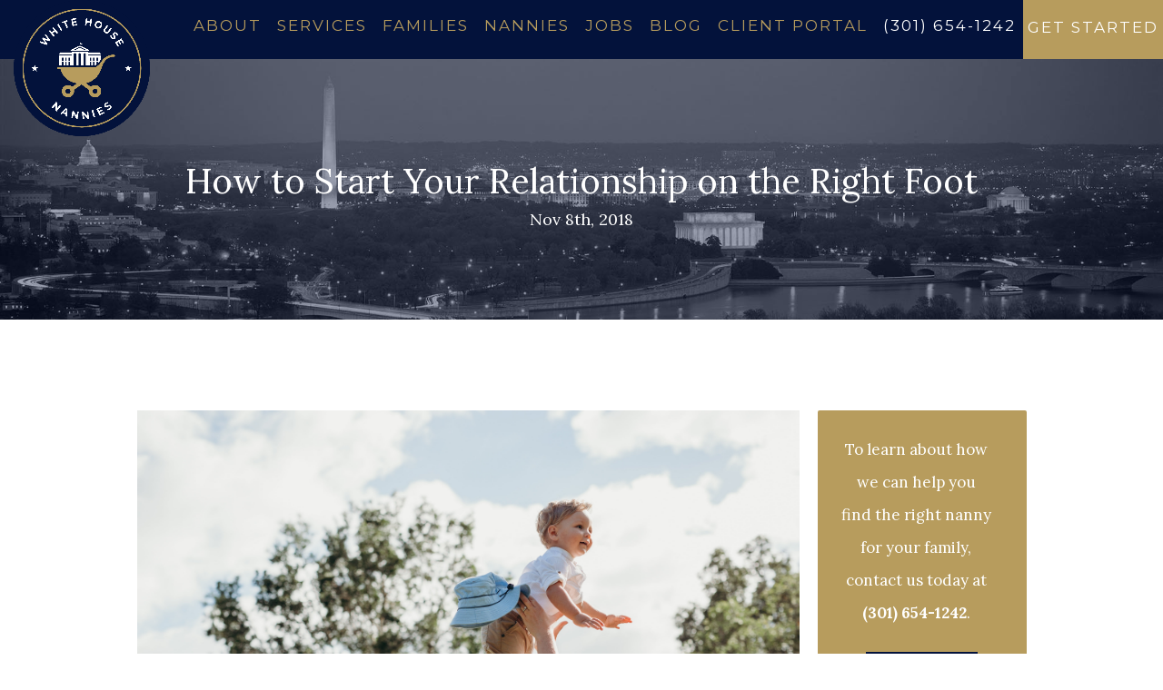

--- FILE ---
content_type: text/html; charset=UTF-8
request_url: https://www.whitehousenannies.com/how-to-start-your-nanny-family-relationship-on-the-right-foot/
body_size: 14612
content:
<!DOCTYPE html>
<html lang="en-US">

<head>
<meta name="google-site-verification" content="EI1Pvc9twJI8Yzb6KYCg1Ow2kE6MIxDExDLcB0T50LA" />
<!-- Google Tag Manager -->
<script>(function(w,d,s,l,i){w[l]=w[l]||[];w[l].push({'gtm.start':
new Date().getTime(),event:'gtm.js'});var f=d.getElementsByTagName(s)[0],
j=d.createElement(s),dl=l!='dataLayer'?'&l='+l:'';j.async=true;j.src=
'https://www.googletagmanager.com/gtm.js?id='+i+dl;f.parentNode.insertBefore(j,f);
})(window,document,'script','dataLayer','GTM-NDWXPZB');</script>
<!-- End Google Tag Manager -->

<!-- Facebook API  -->
<!--
<script>
  window.fbAsyncInit = function() {
    FB.init({
      appId      : '{your-app-id}',
      cookie     : true,
      xfbml      : true,
      version    : '{latest-api-version}'
    });
      
    FB.AppEvents.logPageView();   
      
  };

  (function(d, s, id){
     var js, fjs = d.getElementsByTagName(s)[0];
     if (d.getElementById(id)) {return;}
     js = d.createElement(s); js.id = id;
     js.src = "https://connect.facebook.net/en_US/sdk.js";
     fjs.parentNode.insertBefore(js, fjs);
   }(document, 'script', 'facebook-jssdk'));
</script>
-->
<!-- END Facebook API  -->

    <meta charset="UTF-8">
    <meta content="width=device-width, initial-scale=1" name="viewport">
    <title>
        How to Start Your Relationship on the Right Foot - White House Nannies    </title>
    <link rel="pingback" href="https://www.whitehousenannies.com/xmlrpc.php">
    <meta name='robots' content='index, follow, max-image-preview:large, max-snippet:-1, max-video-preview:-1' />
	<style>img:is([sizes="auto" i], [sizes^="auto," i]) { contain-intrinsic-size: 3000px 1500px }</style>
	
	<!-- This site is optimized with the Yoast SEO plugin v26.8 - https://yoast.com/product/yoast-seo-wordpress/ -->
	<title>How to Start Your Relationship on the Right Foot - White House Nannies</title>
	<meta name="description" content="Advice for Nannies and Family who want to start their relationship off on the right foot. Avoid common mistakes that can hurt your relationship." />
	<link rel="canonical" href="https://www.whitehousenannies.com/how-to-start-your-nanny-family-relationship-on-the-right-foot/" />
	<meta property="og:locale" content="en_US" />
	<meta property="og:type" content="article" />
	<meta property="og:title" content="How to Start Your Relationship on the Right Foot - White House Nannies" />
	<meta property="og:description" content="Advice for Nannies and Family who want to start their relationship off on the right foot. Avoid common mistakes that can hurt your relationship." />
	<meta property="og:url" content="https://www.whitehousenannies.com/how-to-start-your-nanny-family-relationship-on-the-right-foot/" />
	<meta property="og:site_name" content="White House Nannies" />
	<meta property="article:published_time" content="2018-11-08T15:10:37+00:00" />
	<meta property="article:modified_time" content="2019-07-31T16:50:44+00:00" />
	<meta property="og:image" content="https://www.whitehousenannies.com/wp-content/uploads/2018/11/blog-pic-relationship.jpg" />
	<meta property="og:image:width" content="3600" />
	<meta property="og:image:height" content="2400" />
	<meta property="og:image:type" content="image/jpeg" />
	<meta name="author" content="New North" />
	<meta name="twitter:card" content="summary_large_image" />
	<meta name="twitter:label1" content="Written by" />
	<meta name="twitter:data1" content="New North" />
	<meta name="twitter:label2" content="Est. reading time" />
	<meta name="twitter:data2" content="2 minutes" />
	<script type="application/ld+json" class="yoast-schema-graph">{"@context":"https://schema.org","@graph":[{"@type":"Article","@id":"https://www.whitehousenannies.com/how-to-start-your-nanny-family-relationship-on-the-right-foot/#article","isPartOf":{"@id":"https://www.whitehousenannies.com/how-to-start-your-nanny-family-relationship-on-the-right-foot/"},"author":{"name":"New North","@id":"https://www.whitehousenannies.com/#/schema/person/71203e75e0b367c0318f9e06872c7339"},"headline":"How to Start Your Relationship on the Right Foot","datePublished":"2018-11-08T15:10:37+00:00","dateModified":"2019-07-31T16:50:44+00:00","mainEntityOfPage":{"@id":"https://www.whitehousenannies.com/how-to-start-your-nanny-family-relationship-on-the-right-foot/"},"wordCount":385,"commentCount":0,"publisher":{"@id":"https://www.whitehousenannies.com/#organization"},"image":{"@id":"https://www.whitehousenannies.com/how-to-start-your-nanny-family-relationship-on-the-right-foot/#primaryimage"},"thumbnailUrl":"https://www.whitehousenannies.com/wp-content/uploads/2018/11/blog-pic-relationship.jpg","keywords":["exes","expectations","relationships"],"articleSection":["Advice For Nannies","Advice For Parents","Hard Conversations","Nanny Life","Posts"],"inLanguage":"en-US"},{"@type":"WebPage","@id":"https://www.whitehousenannies.com/how-to-start-your-nanny-family-relationship-on-the-right-foot/","url":"https://www.whitehousenannies.com/how-to-start-your-nanny-family-relationship-on-the-right-foot/","name":"How to Start Your Relationship on the Right Foot - White House Nannies","isPartOf":{"@id":"https://www.whitehousenannies.com/#website"},"primaryImageOfPage":{"@id":"https://www.whitehousenannies.com/how-to-start-your-nanny-family-relationship-on-the-right-foot/#primaryimage"},"image":{"@id":"https://www.whitehousenannies.com/how-to-start-your-nanny-family-relationship-on-the-right-foot/#primaryimage"},"thumbnailUrl":"https://www.whitehousenannies.com/wp-content/uploads/2018/11/blog-pic-relationship.jpg","datePublished":"2018-11-08T15:10:37+00:00","dateModified":"2019-07-31T16:50:44+00:00","description":"Advice for Nannies and Family who want to start their relationship off on the right foot. Avoid common mistakes that can hurt your relationship.","breadcrumb":{"@id":"https://www.whitehousenannies.com/how-to-start-your-nanny-family-relationship-on-the-right-foot/#breadcrumb"},"inLanguage":"en-US","potentialAction":[{"@type":"ReadAction","target":["https://www.whitehousenannies.com/how-to-start-your-nanny-family-relationship-on-the-right-foot/"]}]},{"@type":"ImageObject","inLanguage":"en-US","@id":"https://www.whitehousenannies.com/how-to-start-your-nanny-family-relationship-on-the-right-foot/#primaryimage","url":"https://www.whitehousenannies.com/wp-content/uploads/2018/11/blog-pic-relationship.jpg","contentUrl":"https://www.whitehousenannies.com/wp-content/uploads/2018/11/blog-pic-relationship.jpg","width":3600,"height":2400,"caption":"New Nanny and family Relationship"},{"@type":"BreadcrumbList","@id":"https://www.whitehousenannies.com/how-to-start-your-nanny-family-relationship-on-the-right-foot/#breadcrumb","itemListElement":[{"@type":"ListItem","position":1,"name":"Home","item":"https://www.whitehousenannies.com/"},{"@type":"ListItem","position":2,"name":"How to Start Your Relationship on the Right Foot"}]},{"@type":"WebSite","@id":"https://www.whitehousenannies.com/#website","url":"https://www.whitehousenannies.com/","name":"White House Nannies","description":"","publisher":{"@id":"https://www.whitehousenannies.com/#organization"},"potentialAction":[{"@type":"SearchAction","target":{"@type":"EntryPoint","urlTemplate":"https://www.whitehousenannies.com/?s={search_term_string}"},"query-input":{"@type":"PropertyValueSpecification","valueRequired":true,"valueName":"search_term_string"}}],"inLanguage":"en-US"},{"@type":"Organization","@id":"https://www.whitehousenannies.com/#organization","name":"White House Nannies","url":"https://www.whitehousenannies.com/","logo":{"@type":"ImageObject","inLanguage":"en-US","@id":"https://www.whitehousenannies.com/#/schema/logo/image/","url":"https://www.whitehousenannies.com/wp-content/uploads/2017/06/logo.png","contentUrl":"https://www.whitehousenannies.com/wp-content/uploads/2017/06/logo.png","width":400,"height":400,"caption":"White House Nannies"},"image":{"@id":"https://www.whitehousenannies.com/#/schema/logo/image/"}},{"@type":"Person","@id":"https://www.whitehousenannies.com/#/schema/person/71203e75e0b367c0318f9e06872c7339","name":"New North","image":{"@type":"ImageObject","inLanguage":"en-US","@id":"https://www.whitehousenannies.com/#/schema/person/image/","url":"https://secure.gravatar.com/avatar/f3a8e52cc840bf0d0d2850caf40858f2dcb81f6510c51804cb19fb4c94759985?s=96&d=mm&r=g","contentUrl":"https://secure.gravatar.com/avatar/f3a8e52cc840bf0d0d2850caf40858f2dcb81f6510c51804cb19fb4c94759985?s=96&d=mm&r=g","caption":"New North"},"url":"https://www.whitehousenannies.com/author/newnorthuser/"}]}</script>
	<!-- / Yoast SEO plugin. -->


<link rel='dns-prefetch' href='//static.addtoany.com' />
<link rel='dns-prefetch' href='//ajax.googleapis.com' />
<link rel='dns-prefetch' href='//www.googletagmanager.com' />
<script type="text/javascript">
/* <![CDATA[ */
window._wpemojiSettings = {"baseUrl":"https:\/\/s.w.org\/images\/core\/emoji\/16.0.1\/72x72\/","ext":".png","svgUrl":"https:\/\/s.w.org\/images\/core\/emoji\/16.0.1\/svg\/","svgExt":".svg","source":{"concatemoji":"https:\/\/www.whitehousenannies.com\/wp-includes\/js\/wp-emoji-release.min.js?ver=6.8.3"}};
/*! This file is auto-generated */
!function(s,n){var o,i,e;function c(e){try{var t={supportTests:e,timestamp:(new Date).valueOf()};sessionStorage.setItem(o,JSON.stringify(t))}catch(e){}}function p(e,t,n){e.clearRect(0,0,e.canvas.width,e.canvas.height),e.fillText(t,0,0);var t=new Uint32Array(e.getImageData(0,0,e.canvas.width,e.canvas.height).data),a=(e.clearRect(0,0,e.canvas.width,e.canvas.height),e.fillText(n,0,0),new Uint32Array(e.getImageData(0,0,e.canvas.width,e.canvas.height).data));return t.every(function(e,t){return e===a[t]})}function u(e,t){e.clearRect(0,0,e.canvas.width,e.canvas.height),e.fillText(t,0,0);for(var n=e.getImageData(16,16,1,1),a=0;a<n.data.length;a++)if(0!==n.data[a])return!1;return!0}function f(e,t,n,a){switch(t){case"flag":return n(e,"\ud83c\udff3\ufe0f\u200d\u26a7\ufe0f","\ud83c\udff3\ufe0f\u200b\u26a7\ufe0f")?!1:!n(e,"\ud83c\udde8\ud83c\uddf6","\ud83c\udde8\u200b\ud83c\uddf6")&&!n(e,"\ud83c\udff4\udb40\udc67\udb40\udc62\udb40\udc65\udb40\udc6e\udb40\udc67\udb40\udc7f","\ud83c\udff4\u200b\udb40\udc67\u200b\udb40\udc62\u200b\udb40\udc65\u200b\udb40\udc6e\u200b\udb40\udc67\u200b\udb40\udc7f");case"emoji":return!a(e,"\ud83e\udedf")}return!1}function g(e,t,n,a){var r="undefined"!=typeof WorkerGlobalScope&&self instanceof WorkerGlobalScope?new OffscreenCanvas(300,150):s.createElement("canvas"),o=r.getContext("2d",{willReadFrequently:!0}),i=(o.textBaseline="top",o.font="600 32px Arial",{});return e.forEach(function(e){i[e]=t(o,e,n,a)}),i}function t(e){var t=s.createElement("script");t.src=e,t.defer=!0,s.head.appendChild(t)}"undefined"!=typeof Promise&&(o="wpEmojiSettingsSupports",i=["flag","emoji"],n.supports={everything:!0,everythingExceptFlag:!0},e=new Promise(function(e){s.addEventListener("DOMContentLoaded",e,{once:!0})}),new Promise(function(t){var n=function(){try{var e=JSON.parse(sessionStorage.getItem(o));if("object"==typeof e&&"number"==typeof e.timestamp&&(new Date).valueOf()<e.timestamp+604800&&"object"==typeof e.supportTests)return e.supportTests}catch(e){}return null}();if(!n){if("undefined"!=typeof Worker&&"undefined"!=typeof OffscreenCanvas&&"undefined"!=typeof URL&&URL.createObjectURL&&"undefined"!=typeof Blob)try{var e="postMessage("+g.toString()+"("+[JSON.stringify(i),f.toString(),p.toString(),u.toString()].join(",")+"));",a=new Blob([e],{type:"text/javascript"}),r=new Worker(URL.createObjectURL(a),{name:"wpTestEmojiSupports"});return void(r.onmessage=function(e){c(n=e.data),r.terminate(),t(n)})}catch(e){}c(n=g(i,f,p,u))}t(n)}).then(function(e){for(var t in e)n.supports[t]=e[t],n.supports.everything=n.supports.everything&&n.supports[t],"flag"!==t&&(n.supports.everythingExceptFlag=n.supports.everythingExceptFlag&&n.supports[t]);n.supports.everythingExceptFlag=n.supports.everythingExceptFlag&&!n.supports.flag,n.DOMReady=!1,n.readyCallback=function(){n.DOMReady=!0}}).then(function(){return e}).then(function(){var e;n.supports.everything||(n.readyCallback(),(e=n.source||{}).concatemoji?t(e.concatemoji):e.wpemoji&&e.twemoji&&(t(e.twemoji),t(e.wpemoji)))}))}((window,document),window._wpemojiSettings);
/* ]]> */
</script>
<style id='wp-emoji-styles-inline-css' type='text/css'>

	img.wp-smiley, img.emoji {
		display: inline !important;
		border: none !important;
		box-shadow: none !important;
		height: 1em !important;
		width: 1em !important;
		margin: 0 0.07em !important;
		vertical-align: -0.1em !important;
		background: none !important;
		padding: 0 !important;
	}
</style>
<link rel='stylesheet' id='wp-block-library-css' href='https://www.whitehousenannies.com/wp-includes/css/dist/block-library/style.min.css?ver=6.8.3' type='text/css' media='all' />
<style id='classic-theme-styles-inline-css' type='text/css'>
/*! This file is auto-generated */
.wp-block-button__link{color:#fff;background-color:#32373c;border-radius:9999px;box-shadow:none;text-decoration:none;padding:calc(.667em + 2px) calc(1.333em + 2px);font-size:1.125em}.wp-block-file__button{background:#32373c;color:#fff;text-decoration:none}
</style>
<style id='global-styles-inline-css' type='text/css'>
:root{--wp--preset--aspect-ratio--square: 1;--wp--preset--aspect-ratio--4-3: 4/3;--wp--preset--aspect-ratio--3-4: 3/4;--wp--preset--aspect-ratio--3-2: 3/2;--wp--preset--aspect-ratio--2-3: 2/3;--wp--preset--aspect-ratio--16-9: 16/9;--wp--preset--aspect-ratio--9-16: 9/16;--wp--preset--color--black: #000000;--wp--preset--color--cyan-bluish-gray: #abb8c3;--wp--preset--color--white: #ffffff;--wp--preset--color--pale-pink: #f78da7;--wp--preset--color--vivid-red: #cf2e2e;--wp--preset--color--luminous-vivid-orange: #ff6900;--wp--preset--color--luminous-vivid-amber: #fcb900;--wp--preset--color--light-green-cyan: #7bdcb5;--wp--preset--color--vivid-green-cyan: #00d084;--wp--preset--color--pale-cyan-blue: #8ed1fc;--wp--preset--color--vivid-cyan-blue: #0693e3;--wp--preset--color--vivid-purple: #9b51e0;--wp--preset--gradient--vivid-cyan-blue-to-vivid-purple: linear-gradient(135deg,rgba(6,147,227,1) 0%,rgb(155,81,224) 100%);--wp--preset--gradient--light-green-cyan-to-vivid-green-cyan: linear-gradient(135deg,rgb(122,220,180) 0%,rgb(0,208,130) 100%);--wp--preset--gradient--luminous-vivid-amber-to-luminous-vivid-orange: linear-gradient(135deg,rgba(252,185,0,1) 0%,rgba(255,105,0,1) 100%);--wp--preset--gradient--luminous-vivid-orange-to-vivid-red: linear-gradient(135deg,rgba(255,105,0,1) 0%,rgb(207,46,46) 100%);--wp--preset--gradient--very-light-gray-to-cyan-bluish-gray: linear-gradient(135deg,rgb(238,238,238) 0%,rgb(169,184,195) 100%);--wp--preset--gradient--cool-to-warm-spectrum: linear-gradient(135deg,rgb(74,234,220) 0%,rgb(151,120,209) 20%,rgb(207,42,186) 40%,rgb(238,44,130) 60%,rgb(251,105,98) 80%,rgb(254,248,76) 100%);--wp--preset--gradient--blush-light-purple: linear-gradient(135deg,rgb(255,206,236) 0%,rgb(152,150,240) 100%);--wp--preset--gradient--blush-bordeaux: linear-gradient(135deg,rgb(254,205,165) 0%,rgb(254,45,45) 50%,rgb(107,0,62) 100%);--wp--preset--gradient--luminous-dusk: linear-gradient(135deg,rgb(255,203,112) 0%,rgb(199,81,192) 50%,rgb(65,88,208) 100%);--wp--preset--gradient--pale-ocean: linear-gradient(135deg,rgb(255,245,203) 0%,rgb(182,227,212) 50%,rgb(51,167,181) 100%);--wp--preset--gradient--electric-grass: linear-gradient(135deg,rgb(202,248,128) 0%,rgb(113,206,126) 100%);--wp--preset--gradient--midnight: linear-gradient(135deg,rgb(2,3,129) 0%,rgb(40,116,252) 100%);--wp--preset--font-size--small: 13px;--wp--preset--font-size--medium: 20px;--wp--preset--font-size--large: 36px;--wp--preset--font-size--x-large: 42px;--wp--preset--spacing--20: 0.44rem;--wp--preset--spacing--30: 0.67rem;--wp--preset--spacing--40: 1rem;--wp--preset--spacing--50: 1.5rem;--wp--preset--spacing--60: 2.25rem;--wp--preset--spacing--70: 3.38rem;--wp--preset--spacing--80: 5.06rem;--wp--preset--shadow--natural: 6px 6px 9px rgba(0, 0, 0, 0.2);--wp--preset--shadow--deep: 12px 12px 50px rgba(0, 0, 0, 0.4);--wp--preset--shadow--sharp: 6px 6px 0px rgba(0, 0, 0, 0.2);--wp--preset--shadow--outlined: 6px 6px 0px -3px rgba(255, 255, 255, 1), 6px 6px rgba(0, 0, 0, 1);--wp--preset--shadow--crisp: 6px 6px 0px rgba(0, 0, 0, 1);}:where(.is-layout-flex){gap: 0.5em;}:where(.is-layout-grid){gap: 0.5em;}body .is-layout-flex{display: flex;}.is-layout-flex{flex-wrap: wrap;align-items: center;}.is-layout-flex > :is(*, div){margin: 0;}body .is-layout-grid{display: grid;}.is-layout-grid > :is(*, div){margin: 0;}:where(.wp-block-columns.is-layout-flex){gap: 2em;}:where(.wp-block-columns.is-layout-grid){gap: 2em;}:where(.wp-block-post-template.is-layout-flex){gap: 1.25em;}:where(.wp-block-post-template.is-layout-grid){gap: 1.25em;}.has-black-color{color: var(--wp--preset--color--black) !important;}.has-cyan-bluish-gray-color{color: var(--wp--preset--color--cyan-bluish-gray) !important;}.has-white-color{color: var(--wp--preset--color--white) !important;}.has-pale-pink-color{color: var(--wp--preset--color--pale-pink) !important;}.has-vivid-red-color{color: var(--wp--preset--color--vivid-red) !important;}.has-luminous-vivid-orange-color{color: var(--wp--preset--color--luminous-vivid-orange) !important;}.has-luminous-vivid-amber-color{color: var(--wp--preset--color--luminous-vivid-amber) !important;}.has-light-green-cyan-color{color: var(--wp--preset--color--light-green-cyan) !important;}.has-vivid-green-cyan-color{color: var(--wp--preset--color--vivid-green-cyan) !important;}.has-pale-cyan-blue-color{color: var(--wp--preset--color--pale-cyan-blue) !important;}.has-vivid-cyan-blue-color{color: var(--wp--preset--color--vivid-cyan-blue) !important;}.has-vivid-purple-color{color: var(--wp--preset--color--vivid-purple) !important;}.has-black-background-color{background-color: var(--wp--preset--color--black) !important;}.has-cyan-bluish-gray-background-color{background-color: var(--wp--preset--color--cyan-bluish-gray) !important;}.has-white-background-color{background-color: var(--wp--preset--color--white) !important;}.has-pale-pink-background-color{background-color: var(--wp--preset--color--pale-pink) !important;}.has-vivid-red-background-color{background-color: var(--wp--preset--color--vivid-red) !important;}.has-luminous-vivid-orange-background-color{background-color: var(--wp--preset--color--luminous-vivid-orange) !important;}.has-luminous-vivid-amber-background-color{background-color: var(--wp--preset--color--luminous-vivid-amber) !important;}.has-light-green-cyan-background-color{background-color: var(--wp--preset--color--light-green-cyan) !important;}.has-vivid-green-cyan-background-color{background-color: var(--wp--preset--color--vivid-green-cyan) !important;}.has-pale-cyan-blue-background-color{background-color: var(--wp--preset--color--pale-cyan-blue) !important;}.has-vivid-cyan-blue-background-color{background-color: var(--wp--preset--color--vivid-cyan-blue) !important;}.has-vivid-purple-background-color{background-color: var(--wp--preset--color--vivid-purple) !important;}.has-black-border-color{border-color: var(--wp--preset--color--black) !important;}.has-cyan-bluish-gray-border-color{border-color: var(--wp--preset--color--cyan-bluish-gray) !important;}.has-white-border-color{border-color: var(--wp--preset--color--white) !important;}.has-pale-pink-border-color{border-color: var(--wp--preset--color--pale-pink) !important;}.has-vivid-red-border-color{border-color: var(--wp--preset--color--vivid-red) !important;}.has-luminous-vivid-orange-border-color{border-color: var(--wp--preset--color--luminous-vivid-orange) !important;}.has-luminous-vivid-amber-border-color{border-color: var(--wp--preset--color--luminous-vivid-amber) !important;}.has-light-green-cyan-border-color{border-color: var(--wp--preset--color--light-green-cyan) !important;}.has-vivid-green-cyan-border-color{border-color: var(--wp--preset--color--vivid-green-cyan) !important;}.has-pale-cyan-blue-border-color{border-color: var(--wp--preset--color--pale-cyan-blue) !important;}.has-vivid-cyan-blue-border-color{border-color: var(--wp--preset--color--vivid-cyan-blue) !important;}.has-vivid-purple-border-color{border-color: var(--wp--preset--color--vivid-purple) !important;}.has-vivid-cyan-blue-to-vivid-purple-gradient-background{background: var(--wp--preset--gradient--vivid-cyan-blue-to-vivid-purple) !important;}.has-light-green-cyan-to-vivid-green-cyan-gradient-background{background: var(--wp--preset--gradient--light-green-cyan-to-vivid-green-cyan) !important;}.has-luminous-vivid-amber-to-luminous-vivid-orange-gradient-background{background: var(--wp--preset--gradient--luminous-vivid-amber-to-luminous-vivid-orange) !important;}.has-luminous-vivid-orange-to-vivid-red-gradient-background{background: var(--wp--preset--gradient--luminous-vivid-orange-to-vivid-red) !important;}.has-very-light-gray-to-cyan-bluish-gray-gradient-background{background: var(--wp--preset--gradient--very-light-gray-to-cyan-bluish-gray) !important;}.has-cool-to-warm-spectrum-gradient-background{background: var(--wp--preset--gradient--cool-to-warm-spectrum) !important;}.has-blush-light-purple-gradient-background{background: var(--wp--preset--gradient--blush-light-purple) !important;}.has-blush-bordeaux-gradient-background{background: var(--wp--preset--gradient--blush-bordeaux) !important;}.has-luminous-dusk-gradient-background{background: var(--wp--preset--gradient--luminous-dusk) !important;}.has-pale-ocean-gradient-background{background: var(--wp--preset--gradient--pale-ocean) !important;}.has-electric-grass-gradient-background{background: var(--wp--preset--gradient--electric-grass) !important;}.has-midnight-gradient-background{background: var(--wp--preset--gradient--midnight) !important;}.has-small-font-size{font-size: var(--wp--preset--font-size--small) !important;}.has-medium-font-size{font-size: var(--wp--preset--font-size--medium) !important;}.has-large-font-size{font-size: var(--wp--preset--font-size--large) !important;}.has-x-large-font-size{font-size: var(--wp--preset--font-size--x-large) !important;}
:where(.wp-block-post-template.is-layout-flex){gap: 1.25em;}:where(.wp-block-post-template.is-layout-grid){gap: 1.25em;}
:where(.wp-block-columns.is-layout-flex){gap: 2em;}:where(.wp-block-columns.is-layout-grid){gap: 2em;}
:root :where(.wp-block-pullquote){font-size: 1.5em;line-height: 1.6;}
</style>
<link rel='stylesheet' id='whitehousenannies-css' href='https://www.whitehousenannies.com/wp-content/themes/whitehousenannies/assets/css/whitehousenannies.css?ver=6.8.3' type='text/css' media='all' />
<link rel='stylesheet' id='normalize-css' href='https://www.whitehousenannies.com/wp-content/themes/whitehousenannies/assets/css/normalize.css?ver=6.8.3' type='text/css' media='all' />
<link rel='stylesheet' id='components-css' href='https://www.whitehousenannies.com/wp-content/themes/whitehousenannies/assets/css/components.css?ver=6.8.3' type='text/css' media='all' />
<link rel='stylesheet' id='theme-style-css' href='https://www.whitehousenannies.com/wp-content/themes/whitehousenannies/style.css?ver=6.8.3' type='text/css' media='all' />
<link rel='stylesheet' id='addtoany-css' href='https://www.whitehousenannies.com/wp-content/plugins/add-to-any/addtoany.min.css?ver=1.16' type='text/css' media='all' />
<link rel='stylesheet' id='wpjb-glyphs-css' href='https://www.whitehousenannies.com/wp-content/plugins/wpjobboard/public/css/wpjb-glyphs.css?ver=5.12.1' type='text/css' media='all' />
<link rel='stylesheet' id='wpjb-css-css' href='https://www.whitehousenannies.com/wp-content/plugins/wpjobboard/public/css/frontend.css?ver=5.12.1' type='text/css' media='all' />
<script type="text/javascript" id="addtoany-core-js-before">
/* <![CDATA[ */
window.a2a_config=window.a2a_config||{};a2a_config.callbacks=[];a2a_config.overlays=[];a2a_config.templates={};
/* ]]> */
</script>
<script type="text/javascript" defer src="https://static.addtoany.com/menu/page.js" id="addtoany-core-js"></script>

<!-- Google tag (gtag.js) snippet added by Site Kit -->
<!-- Google Analytics snippet added by Site Kit -->
<script type="text/javascript" src="https://www.googletagmanager.com/gtag/js?id=GT-WF6JNDCR" id="google_gtagjs-js" async></script>
<script type="text/javascript" id="google_gtagjs-js-after">
/* <![CDATA[ */
window.dataLayer = window.dataLayer || [];function gtag(){dataLayer.push(arguments);}
gtag("set","linker",{"domains":["www.whitehousenannies.com"]});
gtag("js", new Date());
gtag("set", "developer_id.dZTNiMT", true);
gtag("config", "GT-WF6JNDCR");
 window._googlesitekit = window._googlesitekit || {}; window._googlesitekit.throttledEvents = []; window._googlesitekit.gtagEvent = (name, data) => { var key = JSON.stringify( { name, data } ); if ( !! window._googlesitekit.throttledEvents[ key ] ) { return; } window._googlesitekit.throttledEvents[ key ] = true; setTimeout( () => { delete window._googlesitekit.throttledEvents[ key ]; }, 5 ); gtag( "event", name, { ...data, event_source: "site-kit" } ); }; 
/* ]]> */
</script>
<link rel="https://api.w.org/" href="https://www.whitehousenannies.com/wp-json/" /><link rel="alternate" title="JSON" type="application/json" href="https://www.whitehousenannies.com/wp-json/wp/v2/posts/3512" /><link rel="EditURI" type="application/rsd+xml" title="RSD" href="https://www.whitehousenannies.com/xmlrpc.php?rsd" />
<meta name="generator" content="WordPress 6.8.3" />
<link rel='shortlink' href='https://www.whitehousenannies.com/?p=3512' />
<link rel="alternate" title="oEmbed (JSON)" type="application/json+oembed" href="https://www.whitehousenannies.com/wp-json/oembed/1.0/embed?url=https%3A%2F%2Fwww.whitehousenannies.com%2Fhow-to-start-your-nanny-family-relationship-on-the-right-foot%2F" />
<link rel="alternate" title="oEmbed (XML)" type="text/xml+oembed" href="https://www.whitehousenannies.com/wp-json/oembed/1.0/embed?url=https%3A%2F%2Fwww.whitehousenannies.com%2Fhow-to-start-your-nanny-family-relationship-on-the-right-foot%2F&#038;format=xml" />
<meta name="generator" content="Site Kit by Google 1.171.0" /><!-- Stream WordPress user activity plugin v4.1.1 -->
<meta name="google-site-verification" content="Te2nc86ENzcqfP42ZNczYsJR3wMg-7-V3aqkhYufQhY"><link rel="icon" href="https://www.whitehousenannies.com/wp-content/uploads/2017/06/cropped-256-32x32.png" sizes="32x32" />
<link rel="icon" href="https://www.whitehousenannies.com/wp-content/uploads/2017/06/cropped-256-192x192.png" sizes="192x192" />
<link rel="apple-touch-icon" href="https://www.whitehousenannies.com/wp-content/uploads/2017/06/cropped-256-180x180.png" />
<meta name="msapplication-TileImage" content="https://www.whitehousenannies.com/wp-content/uploads/2017/06/cropped-256-270x270.png" />
		<style type="text/css" id="wp-custom-css">
			
.admin-bar .navigation-bar.dark {
    top: 32px;
}
.form-radio-item label {
	padding: 10px 5px !important;
}

html.w-mod-js {
    margin-top: 0 !important;
}
.service-item img {
    max-width: 100PX;
}
.dateformat {
    display: none !important;
}

.grid-row-location {
    padding-bottom: 100px !important;
}

.grid-row-location .wpjb-grid-row div {
    width: 100% !important;
    float: left;
}

.grid-row-location .wpjb-grid-row {
    display: inline-block;
    max-width: 30%;
}

.wpjb-submit {
    display: inline-block;
    padding: 15px 30px;
    border-radius: 3px;
    background-color: #b79c5d;
    font-family: Montserrat,sans-serif;
    color: #fff;
    font-size: 15px;
    line-height: 19px;
    text-align: center;
    letter-spacing: 1px;
    text-decoration: none;
    text-transform: uppercase;
    border: none;
    outline: none; cursor: pointer;
}

.wpjb-job-buttons a[title="Bookmark this job"] {
    display: none;
}

.wpjb-job-buttons a.wpjb-form-job-apply, .wpjb-job-buttons a.wpjb-form-job-apply:visited {
    display: inline-block;
    padding: 30px 30px;
    border-radius: 3px;
    background-color: #b79c5d !important;
    font-family: Montserrat,sans-serif;
    color: #fff !important;
    font-size: 20px;
    line-height: 19px;
    text-align: center;
    letter-spacing: 1px;
    text-decoration: none;
    text-transform: uppercase;
    border: 0;
    outline: 0;
    cursor: pointer;
    font-weight: 400 !important;
    outline: 0;
    border: 0 !important;
}

.wpjb-job-buttons {
    text-align: center;
    margin-bottom: 100px !important;
}

.wpjb-form-job-apply span.wpjb-icon-down-open {
    display: none;
}

#wpjb-scroll .wpjb-job-buttons {
    display: none;
}

.wpjb-page-single .wpjb-icon-clock {
    display: none;
}

.single-job .page-subheading {
    display: none;
}

.single-job h1.page-heading.hide-title {
    display: none;
}

.single-job h1.page-heading.nannes-jobs {
    display: block !important;
}

.single-job .blog-post-div {
    padding-top: 0;
    margin-top: 0;
    padding-bottom: 0;
}

.single-job .blog-post-div h1 {
    padding-bottom: 50px;     margin-top: -60px;     text-align: center;
}
.jobs-share {
    float: right;
    margin-top: -60px !important;
    padding-right: 20px !important;
}

.category-nanny .wpjb-sub.wpjb-sub-right {
    display: none;
}

.single-job .addtoany_share_save_container {
    display: none;
}

@media (max-width:767px) {
	body > div.line-bottom.no-padding.section.w-clearfix > div.left-col-2.w-clearfix {
    height: 700px!important;
    margin-top: -40px!important;
}	.grid-row-location .wpjb-grid-row {
    display:block;
    max-width: 100%;}
	
	
body .jobs-share {
    float: left;
    margin-top: 15px !important;
    padding-right: 20px !important;
}	
	.home .angle-content {
    overflow: hidden;
}
	body .hero-with-nav {
    height: 700px;
    padding-top: 100px;
    background-image: -webkit-linear-gradient(211deg, transparent 28%, hsla(0, 0%, 100%, .71) 65%), url(https://www.whitehousenannies.com/wp-content/themes/whitehousenannies/assets/images/bg22.jpg);
    background-image: linear-gradient(209deg, transparent 8%, hsla(0, 0%, 100%, .8) 40%), url(https://www.whitehousenannies.com/wp-content/themes/whitehousenannies/assets/images/bg22.jpg);
    background-position: 0px 0px, 62% 50%;
}
}
/*Sandeep Kumar Change 5/06/2018*/
@media (min-width:768px){
    .page:not(.home) .section .container,
    .single .section .container{
        width: 80%;
    }
}
body.page-id-3265 .wpjb .wpjb-line-major .wpjb-title {
	font-weight: 500;
}
 
.page-id-1234 h1 {
  font-family: 'Montserrat', sans-serif;
  font-size: 36px;
  font-weight: 700;
  color: #003e52;
  margin-bottom: 20px;
}

/* Mobile responsiveness */
@media (max-width: 600px) {
  .page-id-1234 h1 {
    font-size: 28px;
  }
}		</style>
		        
        <!-- [if lt IE 9]><script src="https://cdnjs.cloudflare.com/ajax/libs/html5shiv/3.7.3/html5shiv.min.js" type="text/javascript"></script><![endif] -->
        <script type="text/javascript">
            ! function (o, c) {
                var n = c.documentElement
                    , t = " w-mod-";
                n.className += t + "js", ("ontouchstart" in o || o.DocumentTouch && c instanceof DocumentTouch) && (n.className += t + "touch")
            }(window, document);
        </script>
</head>

<body class="wp-singular post-template-default single single-post postid-3512 single-format-standard wp-theme-whitehousenannies body">

<!-- Google Tag Manager (noscript) -->
<noscript><iframe src="https://www.googletagmanager.com/ns.html?id=GTM-NDWXPZB"
height="0" width="0" style="display:none;visibility:hidden"></iframe></noscript>
<!-- End Google Tag Manager (noscript) -->

   <div class="dark navigation-bar w-nav w-hidden-medium w-hidden-small w-hidden-tiny" data-animation="default" data-collapse="medium" data-duration="400">
    <a class="brand-link left-spacing w-nav-brand" href="https://www.whitehousenannies.com"><img class="logo" src="https://www.whitehousenannies.com/wp-content/uploads/2025/10/ORIGINAL-LOGO-scaled.png" alt=""> </a>
    <nav class="navigation-menu w-nav-menu">
        <div class="menu-main-menu-container"><ul id="menu-main-menu" class="nav navbar-nav"><li id="menu-item-35" class="menu-item menu-item-type-post_type menu-item-object-page menu-item-has-children menu-item-35"><a href="https://www.whitehousenannies.com/about-us/">About</a>
<ul class="sub-menu">
	<li id="menu-item-37" class="menu-item menu-item-type-post_type menu-item-object-page menu-item-37"><a href="https://www.whitehousenannies.com/about-us/our-story/">Our Story</a></li>
	<li id="menu-item-117" class="menu-item menu-item-type-post_type menu-item-object-page menu-item-117"><a href="https://www.whitehousenannies.com/about-us/what-people-are-saying/">What People Are Saying</a></li>
</ul>
</li>
<li id="menu-item-118" class="menu-item menu-item-type-post_type menu-item-object-page menu-item-has-children menu-item-118"><a href="https://www.whitehousenannies.com/services/">Services</a>
<ul class="sub-menu">
	<li id="menu-item-134" class="menu-item menu-item-type-post_type menu-item-object-page menu-item-134"><a href="https://www.whitehousenannies.com/services/permanent-nanny-services/">Permanent Nanny Services</a></li>
	<li id="menu-item-133" class="menu-item menu-item-type-post_type menu-item-object-page menu-item-133"><a href="https://www.whitehousenannies.com/services/temporary-care/">Temporary Care</a></li>
	<li id="menu-item-3750" class="menu-item menu-item-type-post_type menu-item-object-page menu-item-3750"><a href="https://www.whitehousenannies.com/services/newborn-care/">Newborn Care</a></li>
	<li id="menu-item-132" class="menu-item menu-item-type-post_type menu-item-object-page menu-item-132"><a href="https://www.whitehousenannies.com/services/event-childcare/">Group Event Childcare</a></li>
	<li id="menu-item-119" class="menu-item menu-item-type-post_type menu-item-object-page menu-item-119"><a href="https://www.whitehousenannies.com/services/corporate-childcare-services/">Corporate Childcare Services</a></li>
	<li id="menu-item-138" class="menu-item menu-item-type-post_type menu-item-object-page menu-item-138"><a href="https://www.whitehousenannies.com/services/visitor-and-hotel-services/">Visitor/Hotel Care</a></li>
	<li id="menu-item-4263" class="menu-item menu-item-type-post_type menu-item-object-page menu-item-4263"><a href="https://www.whitehousenannies.com/services/summer-nanny-services/">Summer Nanny Services</a></li>
	<li id="menu-item-3677" class="menu-item menu-item-type-post_type menu-item-object-page menu-item-3677"><a href="https://www.whitehousenannies.com/services/private-chefs-and-cooks/">Private Chefs and Cooks</a></li>
	<li id="menu-item-4327" class="menu-item menu-item-type-post_type menu-item-object-page menu-item-4327"><a href="https://www.whitehousenannies.com/for-families/family-applications/">Client Applications</a></li>
</ul>
</li>
<li id="menu-item-34" class="menu-item menu-item-type-post_type menu-item-object-page menu-item-has-children menu-item-34"><a href="https://www.whitehousenannies.com/for-families/">Families</a>
<ul class="sub-menu">
	<li id="menu-item-183" class="menu-item menu-item-type-post_type menu-item-object-page menu-item-183"><a href="https://www.whitehousenannies.com/for-families/our-process/">How to Hire a Nanny: Our Process</a></li>
	<li id="menu-item-181" class="menu-item menu-item-type-post_type menu-item-object-page menu-item-181"><a href="https://www.whitehousenannies.com/for-families/family-faqs/">Family FAQs</a></li>
	<li id="menu-item-182" class="menu-item menu-item-type-post_type menu-item-object-page menu-item-182"><a href="https://www.whitehousenannies.com/for-families/first-time-parent-program/">First Time Parent Program</a></li>
	<li id="menu-item-184" class="menu-item menu-item-type-post_type menu-item-object-page menu-item-184"><a href="https://www.whitehousenannies.com/for-families/salaries-fees/">Nanny Cost: Salaries &#038; Fees</a></li>
</ul>
</li>
<li id="menu-item-32" class="menu-item menu-item-type-post_type menu-item-object-page menu-item-has-children menu-item-32"><a href="https://www.whitehousenannies.com/for-nannies/">Nannies</a>
<ul class="sub-menu">
	<li id="menu-item-33" class="menu-item menu-item-type-post_type menu-item-object-page menu-item-33"><a href="https://www.whitehousenannies.com/for-nannies/requirements-and-reasons-to-work-with-white-house-nannies/">Requirements &#038; Reasons to Work with Us</a></li>
	<li id="menu-item-4856" class="menu-item menu-item-type-post_type menu-item-object-page menu-item-4856"><a href="https://www.whitehousenannies.com/for-nannies/temporary-division/">Temp Nannies/Elite Babysitters &#8211; Why Join Us</a></li>
	<li id="menu-item-4760" class="menu-item menu-item-type-post_type menu-item-object-page menu-item-4760"><a href="https://www.whitehousenannies.com/for-nannies/nanny-salary-benefits/">Full-Time Nannies Pay &#038; Benefits</a></li>
	<li id="menu-item-151" class="menu-item menu-item-type-post_type menu-item-object-page menu-item-151"><a href="https://www.whitehousenannies.com/for-nannies/nanny-trainings-and-education/">Training</a></li>
	<li id="menu-item-156" class="menu-item menu-item-type-post_type menu-item-object-page menu-item-156"><a href="https://www.whitehousenannies.com/for-nannies/nanny-faqs/">Nanny FAQs</a></li>
	<li id="menu-item-4318" class="menu-item menu-item-type-post_type menu-item-object-page menu-item-4318"><a href="https://www.whitehousenannies.com/for-nannies/nanny-application/">Nanny Application</a></li>
	<li id="menu-item-4262" class="menu-item menu-item-type-post_type menu-item-object-page menu-item-4262"><a href="https://www.whitehousenannies.com/for-nannies/newborn-care-application/">Newborn Care Application</a></li>
</ul>
</li>
<li id="menu-item-3416" class="menu-item menu-item-type-post_type_archive menu-item-object-job menu-item-3416"><a href="https://www.whitehousenannies.com/job/">Jobs</a></li>
<li id="menu-item-30" class="menu-item menu-item-type-post_type menu-item-object-page menu-item-30"><a href="https://www.whitehousenannies.com/blog/">Blog</a></li>
<li id="menu-item-121" class="menu-item menu-item-type-custom menu-item-object-custom menu-item-121"><a href="https://client.whitehousenannies.com/login?page=/">Client Portal</a></li>
<li id="menu-item-120" class="nav-cta menu-item menu-item-type-custom menu-item-object-custom menu-item-120"><a href="tel:(301)%20654-1242">(301) 654-1242</a></li>
<li id="menu-item-29" class="get-started menu-item menu-item-type-post_type menu-item-object-page menu-item-29"><a href="https://www.whitehousenannies.com/contact-us/">Get Started</a></li>
</ul></div>    </nav>
    <div class="hamburger-button w-nav-button white">
        <div class="w-icon-nav-menu"></div>
    </div>
</div>

<div class="dark navigation-bar w-nav w-hidden-main" data-animation="default" data-collapse="medium" data-duration="400">
    <a class="brand-link left-spacing w-nav-brand" href="https://www.whitehousenannies.com"><img class="logo" src="https://www.whitehousenannies.com/wp-content/uploads/2025/10/ORIGINAL-LOGO-scaled.png" alt=""> </a>        
    <nav class="navigation-menu w-nav-menu">
        <div class="menu-mobile-menu-container"><ul id="menu-mobile-menu" class="nav navbar-nav"><li id="menu-item-2916" class="menu-item menu-item-type-custom menu-item-object-custom menu-item-has-children menu-item-2916"><a>About</a>
<ul class="sub-menu">
	<li id="menu-item-2890" class="menu-item menu-item-type-post_type menu-item-object-page menu-item-2890"><a href="https://www.whitehousenannies.com/about-us/our-story/">Our Story</a></li>
	<li id="menu-item-2891" class="menu-item menu-item-type-post_type menu-item-object-page menu-item-2891"><a href="https://www.whitehousenannies.com/about-us/what-people-are-saying/">What People Are Saying</a></li>
</ul>
</li>
<li id="menu-item-2917" class="menu-item menu-item-type-custom menu-item-object-custom menu-item-has-children menu-item-2917"><a>Services</a>
<ul class="sub-menu">
	<li id="menu-item-2912" class="menu-item menu-item-type-post_type menu-item-object-page menu-item-2912"><a href="https://www.whitehousenannies.com/services/permanent-nanny-services/">Permanent Nanny Services</a></li>
	<li id="menu-item-2913" class="menu-item menu-item-type-post_type menu-item-object-page menu-item-2913"><a href="https://www.whitehousenannies.com/services/temporary-care/">Temporary Care</a></li>
	<li id="menu-item-3752" class="menu-item menu-item-type-post_type menu-item-object-page menu-item-3752"><a href="https://www.whitehousenannies.com/services/newborn-care/">Newborn Care</a></li>
	<li id="menu-item-2914" class="menu-item menu-item-type-post_type menu-item-object-page menu-item-2914"><a href="https://www.whitehousenannies.com/services/event-childcare/">Group Event Childcare</a></li>
	<li id="menu-item-2910" class="menu-item menu-item-type-post_type menu-item-object-page menu-item-2910"><a href="https://www.whitehousenannies.com/services/corporate-childcare-services/">Corporate Childcare Services</a></li>
	<li id="menu-item-2911" class="menu-item menu-item-type-post_type menu-item-object-page menu-item-2911"><a href="https://www.whitehousenannies.com/services/visitor-and-hotel-services/">Visitor &#038; Hotel Services</a></li>
	<li id="menu-item-4238" class="menu-item menu-item-type-post_type menu-item-object-page menu-item-4238"><a href="https://www.whitehousenannies.com/services/summer-nanny-services/">Summer Nanny Services</a></li>
	<li id="menu-item-3678" class="menu-item menu-item-type-post_type menu-item-object-page menu-item-3678"><a href="https://www.whitehousenannies.com/services/private-chefs-and-cooks/">Private Chefs and Cooks</a></li>
</ul>
</li>
<li id="menu-item-2918" class="menu-item menu-item-type-custom menu-item-object-custom menu-item-has-children menu-item-2918"><a>Families</a>
<ul class="sub-menu">
	<li id="menu-item-2900" class="menu-item menu-item-type-post_type menu-item-object-page menu-item-2900"><a href="https://www.whitehousenannies.com/for-families/our-process/">How to Hire a Nanny: Our Process</a></li>
	<li id="menu-item-2898" class="menu-item menu-item-type-post_type menu-item-object-page menu-item-2898"><a href="https://www.whitehousenannies.com/for-families/family-faqs/">Family FAQs</a></li>
	<li id="menu-item-2899" class="menu-item menu-item-type-post_type menu-item-object-page menu-item-2899"><a href="https://www.whitehousenannies.com/for-families/first-time-parent-program/">First Time Parent Program</a></li>
	<li id="menu-item-2901" class="menu-item menu-item-type-post_type menu-item-object-page menu-item-2901"><a href="https://www.whitehousenannies.com/for-families/salaries-fees/">Nanny Cost: Salaries &#038; Fees</a></li>
	<li id="menu-item-4328" class="menu-item menu-item-type-post_type menu-item-object-page menu-item-4328"><a href="https://www.whitehousenannies.com/for-families/family-applications/">Client Applications</a></li>
</ul>
</li>
<li id="menu-item-2919" class="menu-item menu-item-type-custom menu-item-object-custom menu-item-has-children menu-item-2919"><a>Nannies</a>
<ul class="sub-menu">
	<li id="menu-item-2906" class="menu-item menu-item-type-post_type menu-item-object-page menu-item-2906"><a href="https://www.whitehousenannies.com/for-nannies/requirements-and-reasons-to-work-with-white-house-nannies/">Requirements &#038; Reasons to Work with Us</a></li>
	<li id="menu-item-5059" class="menu-item menu-item-type-post_type menu-item-object-page menu-item-5059"><a href="https://www.whitehousenannies.com/for-nannies/temporary-division/">Temp Nannies/Elite Babysitters &#8211; Why Join Us</a></li>
	<li id="menu-item-4759" class="menu-item menu-item-type-post_type menu-item-object-page menu-item-4759"><a href="https://www.whitehousenannies.com/for-nannies/nanny-salary-benefits/">Full-Time Nannies Pay &#038; Benefits</a></li>
	<li id="menu-item-2905" class="menu-item menu-item-type-post_type menu-item-object-page menu-item-2905"><a href="https://www.whitehousenannies.com/for-nannies/nanny-trainings-and-education/">Training</a></li>
	<li id="menu-item-2904" class="menu-item menu-item-type-post_type menu-item-object-page menu-item-2904"><a href="https://www.whitehousenannies.com/for-nannies/nanny-faqs/">Nanny FAQs</a></li>
	<li id="menu-item-4522" class="menu-item menu-item-type-post_type menu-item-object-page menu-item-4522"><a href="https://www.whitehousenannies.com/for-nannies/nanny-application/">Nanny Application</a></li>
	<li id="menu-item-4261" class="menu-item menu-item-type-post_type menu-item-object-page menu-item-4261"><a href="https://www.whitehousenannies.com/for-nannies/newborn-care-application/">Newborn Care Application</a></li>
</ul>
</li>
<li id="menu-item-3483" class="menu-item menu-item-type-post_type menu-item-object-page menu-item-3483"><a href="https://www.whitehousenannies.com/jobs/">Looking for a Professional Nanny Job in the DC Metro Area?</a></li>
<li id="menu-item-2893" class="menu-item menu-item-type-post_type menu-item-object-page menu-item-2893"><a href="https://www.whitehousenannies.com/blog/">Blog</a></li>
<li id="menu-item-2920" class="menu-item menu-item-type-custom menu-item-object-custom menu-item-2920"><a href="https://client.whitehousenannies.com/login?page=/">Client Portal</a></li>
<li id="menu-item-2923" class="menu-item menu-item-type-custom menu-item-object-custom menu-item-2923"><a href="tel:(301)%20654-1242">(301) 654-1242</a></li>
<li id="menu-item-2894" class="menu-item menu-item-type-post_type menu-item-object-page menu-item-2894"><a href="https://www.whitehousenannies.com/contact-us/">Get Started</a></li>
</ul></div>    </nav>
    <div class="hamburger-button w-nav-button white">            
        <div class="w-icon-nav-menu"></div>
    </div>
</div>

<style>
    .navigation-menu.w-nav-menu li a {
        font-size: 17px;
    }
</style><div class="fixed-image-section" data-ix="reduce-logo-size">
    <div class="w-container">
        <h1 class="page-heading hide-title">How to Start Your Relationship on the Right Foot</h1>
      <h1 class="page-heading nannes-jobs" style="display:none">White House Nannies Jobs</h1>
        <div class="page-subheading">Nov 8th, 2018</div>
        <div class="breadcrumb-block"><a class="breadcrumb-nav-link" href="https://www.whitehousenannies.com" rel="nofollow">Home</a><div class="breadcrumb-divider">/</div><a class="breadcrumb-nav-link" href="https://www.whitehousenannies.com/category/advice-for-nannies/">Advice For Nannies</a><div class="breadcrumb-divider">/</div><a class="breadcrumb-nav-link" href="https://www.whitehousenannies.com/category/advice-for-parents/">Advice For Parents</a><div class="breadcrumb-divider">/</div><a class="breadcrumb-nav-link" href="https://www.whitehousenannies.com/category/advice-for-parents/hard-conversations/">Hard Conversations</a><div class="breadcrumb-divider">/</div><a class="breadcrumb-nav-link" href="https://www.whitehousenannies.com/category/advice-for-nannies/nanny-life/">Nanny Life</a><div class="breadcrumb-divider">/</div><a class="breadcrumb-nav-link" href="https://www.whitehousenannies.com/category/posts/">Posts</a><div class="breadcrumb-divider">/</div><a class="breadcrumb-nav-link" href="https://www.whitehousenannies.com/how-to-start-your-nanny-family-relationship-on-the-right-foot/">How to Start Your Relationship on the Right Foot</a></div>
    </div>
</div>

<div class="section">
    <div class="container">
      <div class="w-row">
        <div class="w-col w-col-9">
                        <div class="blog-post-image" style="background-image: url('https://www.whitehousenannies.com/wp-content/uploads/2018/11/blog-pic-relationship.jpg')"></div>
                <div class="blog-post-div">
                <p>We make nanny/family matches every day, so we have a good idea of how to make sure you start your relationship on the right foot.</p>
<p>One faux pas we often see from nannies is comparisons to their previous families.</p>
<p>Bringing up your ex and comparing the good old days to the present is never a wise idea in romance. No one likes the comparison to an old flame. It’s true in dating and true in the nanny world. No mother wants to constantly hear about how wonderful the nanny’s last charges were&#8211;especially a new mom. She wants her nanny to be besotted with HER baby or her children if she’s not a new mom.</p>
<p>We love when nannies bond with their work families and love the children like their own. Here’s what&#8217;s not so great. When the job ends and they go on to a new position and can’t stop talking about their previous boss and their children. Talk about killing the mood. I know the nanny has no desire to upset her new employer. She probably has no idea how her reminiscing about the good old days in her previous job is upsetting her new employer. Here’s what her new boss is thinking: “I will never live up to…” “I can never do…” “How will we ever be as good as that family?” Comparisons are tough, especially with new relationships.</p>
<p>In the office, we are the repository for two viewpoints: one belonging to the nanny and the other to the family. This particular subject keeps coming back to us. Think about dating. Bad plan to keep referring to and reminiscing about Mike when your new beau is John.</p>
<p><strong>Nannies:</strong> Try and withhold the comparisons while you are making an effort to build trust with this new family. Make your new boss feel confident in this HUGE decision she just made! You two are a team, so make her feel that way!</p>
<p><strong>Parents:</strong> Have a chat with your nanny to let know that while you cannot be her previous family, you hope your family will also be able to build a new and lasting relationship with her. And then to quote Elsa: &#8220;Let it go&#8230; let it go&#8230;&#8221;</p>
            <div class="top-padding">
                                <a class="button w-button" href="https://www.whitehousenannies.com/blog/">View All Posts</a>
            </div>
        </div>
                </div>
        <div class="w-col w-col-3">
          <div class="cta-wrapper">
            <div class="_25 bottom-padding">
              <div><div id="text-4"  class="widget-container widget_text">			<div class="textwidget"><h2 class="cta-heading inline-block">To learn about how we can help you find the right nanny for your family, contact us today at <strong><a href="tel:(301)654-1242">(301) 654-1242</a></strong>.</h2>
</div>
		</div>              </div>
            </div><a class="blue button w-button" href="https://www.whitehousenannies.com/contact-us/">Get Started</a>
          </div>
          <div class="side-block-wrapper">
            <div class="_25 bottom-padding">
              <h4>Browse Categories</h4>
            </div>
                        
            <a class="category-label" href="https://www.whitehousenannies.com/category/advice-for-nannies/">Advice For Nannies</a>
                            <a class="category-label" href="https://www.whitehousenannies.com/category/advice-for-nannies/agency-life-advice-for-nannies/">Agency Life</a>
                            <a class="category-label" href="https://www.whitehousenannies.com/category/advice-for-nannies/d-c-life-advice-for-nannies/">D.C. Life</a>
                            <a class="category-label" href="https://www.whitehousenannies.com/category/advice-for-nannies/interviewing/">Interviewing</a>
                            <a class="category-label" href="https://www.whitehousenannies.com/category/advice-for-nannies/nanny-life/">Nanny Life</a>
                            <a class="category-label" href="https://www.whitehousenannies.com/category/advice-for-nannies/safety-advice-for-nannies/">Safety</a>
                            <a class="category-label" href="https://www.whitehousenannies.com/category/advice-for-nannies/traveling-with-a-family/">Traveling With A Family</a>
              
            
            <a class="category-label" href="https://www.whitehousenannies.com/category/advice-for-parents/">Advice For Parents</a>
                            <a class="category-label" href="https://www.whitehousenannies.com/category/advice-for-parents/agency-life/">Agency Life</a>
                            <a class="category-label" href="https://www.whitehousenannies.com/category/advice-for-parents/d-c-life/">D.C. Life</a>
                            <a class="category-label" href="https://www.whitehousenannies.com/category/advice-for-parents/firing-a-nanny/">Firing A Nanny</a>
                            <a class="category-label" href="https://www.whitehousenannies.com/category/advice-for-parents/hard-conversations/">Hard Conversations</a>
                            <a class="category-label" href="https://www.whitehousenannies.com/category/advice-for-parents/hiring-a-nanny/">Hiring A Nanny</a>
                            <a class="category-label" href="https://www.whitehousenannies.com/category/advice-for-parents/local-brands-and-organizations-we-love/">Local Brands and Organizations We Love</a>
                            <a class="category-label" href="https://www.whitehousenannies.com/category/advice-for-parents/parenting/">Parenting</a>
                            <a class="category-label" href="https://www.whitehousenannies.com/category/advice-for-parents/safety/">Safety</a>
                            <a class="category-label" href="https://www.whitehousenannies.com/category/advice-for-parents/salary-raises-and-bonuses/">Salary, Raises and Bonuses</a>
                            <a class="category-label" href="https://www.whitehousenannies.com/category/advice-for-parents/traveling-with-your-nanny/">Traveling With Your Nanny</a>
                            <a class="category-label" href="https://www.whitehousenannies.com/category/advice-for-parents/working-parent-life/">Working Parent Life</a>
              
            
            <a class="category-label" href="https://www.whitehousenannies.com/category/posts/">Posts</a>
              
          </div>
        </div>
      </div>
    </div>
  </div>
  <div class="centered-accented cta-section">
	<div class="w-container">
		<div id="text-4"  class="widget-container widget_text">			<div class="textwidget"><h2 class="cta-heading inline-block">To learn about how we can help you find the right nanny for your family, contact us today at <strong><a href="tel:(301)654-1242">(301) 654-1242</a></strong>.</h2>
</div>
		</div>	</div><img class="footer-logo" src="https://www.whitehousenannies.com/wp-content/uploads/2025/10/ORIGINAL-LOGO-scaled.png" alt="">
</div>
<div class="accent footer">
	<div class="container">
		<div class="bottom-padding">
			<div class="w-row">
				<div class="w-col w-col-4">
					<div class="h2-heading-block w-clearfix">
						<div class="center section-subheading">Neighborhoods</div>
						<div class="header-line"></div>
					</div>
					<div id="text-2"  class="widget-container widget_text">			<div class="textwidget"><h5>Washington DC</h5>
<div class="bottom-padding top-padding">
<div class="city-text"><a class="gray-link" href="#">Adams Morgan</a>, <a class="gray-link" href="#">Capitol Hill</a>, <a class="gray-link" href="#">City Center</a>, <a class="gray-link" href="#">Cleveland Park</a>, <a class="gray-link" href="#">Chevy Chase</a>, <a class="gray-link" href="#">Georgetown</a>, <a class="gray-link" href="#">Kalorama</a>, <a class="gray-link" href="#">Tenleytown</a>, <a class="gray-link" href="#">Dupont Circle</a>, <a class="gray-link">Spring Valley</a></div>
</div>
<h5>Maryland</h5>
<div class="bottom-padding top-padding">
<div class="city-text"><a class="gray-link" href="#">Bethesda</a>, <a class="gray-link" href="#">Chevy Chase</a>, <a class="gray-link" href="#">Friendship Heights</a>, <a class="gray-link" href="#">Gaithersburg</a>, <a class="gray-link" href="#">Kensington</a>, <a class="gray-link" href="#">Potomac</a>, <a class="gray-link" href="#">Rockville</a>, <a class="gray-link" href="#">Silver Spring</a>, <a class="gray-link">The Kentlands</a></div>
</div>
<h5>Virginia</h5>
<div class="bottom-padding top-padding" style="margin-bottom: 2rem;">
<div class="city-text"><a class="gray-link" href="#">Arlington</a>, <a class="gray-link" href="#">Alexandria</a>, <a class="gray-link" href="#">Ballston</a>, <a class="gray-link" href="#">Clarendon</a>, <a class="gray-link" href="#">Court House</a>, <a class="gray-link" href="#">Del Rey</a>, <a class="gray-link" href="#">Fairfax</a>, <a class="gray-link" href="#">Great Falls</a>, <a class="gray-link" href="#">Herndon</a>, <a class="gray-link" href="#">McLean</a>, <a class="gray-link" href="#">Oakton</a>, <a class="gray-link" href="#">Old Town</a>, <a class="gray-link" href="#">Reston</a>, <a class="gray-link">Tysons</a></div>
</div>
<p style="color: #a8a8a8; font-size: 0.85rem; line-height: 1rem; margin-bottom: 2rem;">White House Nannies prohibits discrimination against and harassment of any employee or any applicant for employment because of race, color, national or ethnic origin, age, religion, disability, sex, sexual orientation, gender identity and expression, veteran status or any other characteristic protected under applicable federal or state law.</p>
</div>
		</div>				</div>
				<div class="w-col w-col-4">
					<div class="center h2-heading-block">
						<div class="section-subheading">Services</div>
						<div class="center header-line"></div>
					</div>
					<div class="footer-services-div">
						<div class="menu-footer-menu-container"><ul id="menu-footer-menu" class="footer-nav nav navbar-nav"><li id="menu-item-167" class="menu-item menu-item-type-post_type menu-item-object-page menu-item-167"><a href="https://www.whitehousenannies.com/services/permanent-nanny-services/">Permanent Nanny Placement</a></li>
<li id="menu-item-166" class="menu-item menu-item-type-post_type menu-item-object-page menu-item-166"><a href="https://www.whitehousenannies.com/services/temporary-care/">Babysitter Placement</a></li>
<li id="menu-item-3749" class="menu-item menu-item-type-post_type menu-item-object-page menu-item-3749"><a href="https://www.whitehousenannies.com/services/newborn-care/">Newborn Care</a></li>
<li id="menu-item-165" class="menu-item menu-item-type-post_type menu-item-object-page menu-item-165"><a href="https://www.whitehousenannies.com/services/event-childcare/">Wedding and Event Babysitter</a></li>
<li id="menu-item-164" class="menu-item menu-item-type-post_type menu-item-object-page menu-item-164"><a href="https://www.whitehousenannies.com/services/visitor-and-hotel-services/">Visitor/Hotel Care</a></li>
<li id="menu-item-168" class="menu-item menu-item-type-post_type menu-item-object-page menu-item-168"><a href="https://www.whitehousenannies.com/services/corporate-childcare-services/">Corporate Childcare Services</a></li>
<li id="menu-item-4264" class="menu-item menu-item-type-post_type menu-item-object-page menu-item-4264"><a href="https://www.whitehousenannies.com/services/summer-nanny-services/">Summer Nanny Services</a></li>
<li id="menu-item-3679" class="menu-item menu-item-type-post_type menu-item-object-page menu-item-3679"><a href="https://www.whitehousenannies.com/services/private-chefs-and-cooks/">Private Chefs and Cooks</a></li>
</ul></div>					</div>
					<div class="top-padding">
						<div class="center h2-heading-block">
							<div class="section-subheading">Social Media</div>
							<div class="center header-line"></div>
						</div>
					</div>
					<div class="social-block">
						<a class="social-button w-inline-block" target="_blank" href="https://www.facebook.com/White-House-Nannies-Inc-196646725307/">
<img src="https://www.whitehousenannies.com/wp-content/themes/whitehousenannies/assets/images/social-02-white.svg" alt="facebook Social" width="25"></a><a class="social-button w-inline-block" target="_blank" href="https://twitter.com/WHNanniesDC">
<img src="https://www.whitehousenannies.com/wp-content/themes/whitehousenannies/assets/images/social-18-white.svg" alt="Twitter Social" width="25"></a><a class="social-button w-inline-block" target="_blank" href="https://www.instagram.com/whitehousenannies/">
<img src="https://www.whitehousenannies.com/wp-content/themes/whitehousenannies/assets/images/social-07-white.svg" alt="Instagram Social" width="25"></a><a class="social-button w-inline-block" target="_blank" href="https://www.linkedin.com/company/white-house-nannies-inc-">
<img src="https://www.whitehousenannies.com/wp-content/themes/whitehousenannies/assets/images/social-09-white.svg" alt="Linkedin Social" width="25"></a>					</div>
				</div>
				<div class="w-col w-col-4">
					<div class="align-right">
						<div class="h2-heading-block w-clearfix">
							<div class="section-subheading">accreditations</div>
							<div class="header-line right"></div>
						</div>
						<div class="bottom-padding">
							<img class="emb-logo" src="https://www.whitehousenannies.com/wp-content/themes/whitehousenannies/assets/images/2019-apna.png" alt="">
							<img class="emb-logo" src="https://www.whitehousenannies.com/wp-content/themes/whitehousenannies/assets/images/em3.png" alt="">
							<!--                        	<img class="emb-logo" src="https://www.whitehousenannies.com/wp-content/themes/whitehousenannies/assets/images/bbb-badge2.png" alt=""> -->
							<img class="emb-logo" src="https://www.whitehousenannies.com/wp-content/themes/whitehousenannies/assets/images/em2.png" alt="">
							<img class="emb-logo" src="https://www.whitehousenannies.com/wp-content/themes/whitehousenannies/assets/images/em7.png" alt="">
							<img class="emb-logo" src="https://www.whitehousenannies.com/wp-content/themes/whitehousenannies/assets/images/em5.png" alt="">
						</div>
						<div class="h2-heading-block w-clearfix">
							<div class="section-subheading">Contact</div>
							<div class="header-line right"></div>
						</div>
						<div id="text-3"  class="widget-container widget_text">			<div class="textwidget"><p class="footer-text">White House Nannies<br />
7315 Wisconsin Ave, Suite 780E<br />
Bethesda, MD 20814<br />
<a href="/cdn-cgi/l/email-protection" class="__cf_email__" data-cfemail="84edeae2ebc4f3ecedf0e1ecebf1f7e1eae5eaeaede1f7aae7ebe9">[email&#160;protected]</a><br />
<a class="gray-link" href="tel:(301)654-1242">(301) 654-1242</a> Permanent Division<br />
<a class="gray-link" href="tel:(301)652-8088">(301) 652-8088</a> Temporary Division<br />
<a class="gray-link" href="tel:(301)652-1674">(301) 652-1674</a> Fax</p>
</div>
		</div>					</div>
				</div>
			</div>
		</div>
	</div>
	<div class="w-container">
		<div class="align-center">
			<div id="media_image-2"  class="widget-container widget_media_image"><img width="100" height="120" src="https://www.whitehousenannies.com/wp-content/uploads/2019/01/flagresize-1-2.png" class="image wp-image-3751  attachment-full size-full" alt="" style="max-width: 100%; height: auto;" decoding="async" loading="lazy" /></div>			<div class="col-xs-12" style="
    width: 100%;
    float: none;
    overflow: auto;
    display: block;
    text-align: center;
">
				<p style="text-align:center;font-size:12px;margin: 15px auto;color: rgb(254, 254, 254) !important;width: 100%;"><a target="_blank" href="https://www.newnorth.com/?utm_source=build&amp;utm_medium=link&amp;utm_campaign=colophon" style="
    display: inline;
    color: #b79c5d;
    font-size:12px;
    text-decoration: none;
    text-transform: capitalize;
    margin-right: 0px;
">Digital Marketing</a> by New North </p>
			</div>
		</div>

	</div>
</div>
<script data-cfasync="false" src="/cdn-cgi/scripts/5c5dd728/cloudflare-static/email-decode.min.js"></script><script type="speculationrules">
{"prefetch":[{"source":"document","where":{"and":[{"href_matches":"\/*"},{"not":{"href_matches":["\/wp-*.php","\/wp-admin\/*","\/wp-content\/uploads\/*","\/wp-content\/*","\/wp-content\/plugins\/*","\/wp-content\/themes\/whitehousenannies\/*","\/*\\?(.+)"]}},{"not":{"selector_matches":"a[rel~=\"nofollow\"]"}},{"not":{"selector_matches":".no-prefetch, .no-prefetch a"}}]},"eagerness":"conservative"}]}
</script>
<script type="text/javascript" src="https://ajax.googleapis.com/ajax/libs/jquery/2.2.0/jquery.min.js" id="custom-jquery-js"></script>
<script type="text/javascript" src="https://ajax.googleapis.com/ajax/libs/webfont/1.4.7/webfont.js?ver=6.8.3" id="web-font-js-js"></script>
<script type="text/javascript" src="https://www.whitehousenannies.com/wp-content/themes/whitehousenannies/assets/js/paginate.js?ver=6.8.3" id="paginate-js"></script>
<script type="text/javascript" src="https://www.whitehousenannies.com/wp-content/themes/whitehousenannies/assets/js/modernizr.js?ver=6.8.3" id="modernizr-js"></script>
<script type="text/javascript" src="https://www.whitehousenannies.com/wp-content/themes/whitehousenannies/assets/js/whitehousenannies.js?ver=6.8.3" id="whitehousenannies-js"></script>
<script type="text/javascript">
	WebFont.load({
		google: {
			families: ["Montserrat:100,100italic,200,200italic,300,300italic,400,400italic,500,500italic,600,600italic,700,700italic,800,800italic,900,900italic", "Roboto:300,regular,500", "Lora:regular,italic,700,700italic"]
		}
	});

</script>
<!-- [if lte IE 9]><script src="https://cdnjs.cloudflare.com/ajax/libs/placeholders/3.0.2/placeholders.min.js"></script><![endif] -->
<script>
	$('#jobs-pagination').paginate({
		// how many items per page
		perPage: 6, // boolean: scroll to top of the container if a user clicks on a pagination link        
		autoScroll: true, // which elements to target
		scope: 'paginate', // defines where the pagination will be displayed    
		paginatePosition: ['bottom'], // Determines whether or not the plugin makes use of hash locations
		useHashLocation: true, // Triggered when a pagination link is clicked
		onPageClick: function() {}
	});

</script>
<script>
	$(document).on('click', '.hamburger-button', function() {
		if (!$(this).hasClass('w--open')) {
			$('.logo').attr('style', 'width: 130px; transform-style: preserve-3d; transform: translateX(-20px) translateY(-30px) translateZ(200px) scaleX(0.5) scaleY(0.5) scaleZ(1);z-index: 901;position: relative;')
		} else {
			$('.logo').attr('style', 'width: 150px; transform-style: preserve-3d; transform: translateX(-20px) translateY(-30px) translateZ(200px) scaleX(0.5) scaleY(0.5) scaleZ(1);')
		}
	});
	$("#menu-mobile-menu > li > a").click(function() {
		$('ul.sub-menu').not($(this).siblings()).slideUp();
		$(this).siblings("ul.sub-menu").slideToggle();
	});
	$(document).ready(function() {
		$("#menu-mobile-menu > li > a").siblings("ul.sub-menu").slideToggle();
	});

</script>
<script src="https://cdn.jsdelivr.net/ga-lite/latest/ga-lite.min.js" async></script>
<script>
	var galite = galite || {};
	galite.UA = 'UA-250687-52';

</script>
<script defer src="https://static.cloudflareinsights.com/beacon.min.js/vcd15cbe7772f49c399c6a5babf22c1241717689176015" integrity="sha512-ZpsOmlRQV6y907TI0dKBHq9Md29nnaEIPlkf84rnaERnq6zvWvPUqr2ft8M1aS28oN72PdrCzSjY4U6VaAw1EQ==" data-cf-beacon='{"version":"2024.11.0","token":"3414f4670ecd45e4baa8168114e0ddc2","r":1,"server_timing":{"name":{"cfCacheStatus":true,"cfEdge":true,"cfExtPri":true,"cfL4":true,"cfOrigin":true,"cfSpeedBrain":true},"location_startswith":null}}' crossorigin="anonymous"></script>
</body>

</html>


--- FILE ---
content_type: text/css
request_url: https://www.whitehousenannies.com/wp-content/themes/whitehousenannies/assets/css/whitehousenannies.css?ver=6.8.3
body_size: 5376
content:
body {
    font-family: Arial, 'Helvetica Neue', Helvetica, sans-serif;
    color: #333;
    font-size: 16px;
    line-height: 22px;
}

h1 {
    margin-top: 0px;
    margin-bottom: 20px;
    font-family: Roboto, sans-serif;
    font-size: 35px;
    line-height: 40px;
    font-weight: 500;
}

h2 {
    margin-top: 0px;
    margin-bottom: 20px;
    font-family: Lora, sans-serif;
    color: #03123b;
    font-size: 32px;
    line-height: 36px;
    font-weight: 500;
}

h3 {
    margin-top: 0px;
    margin-bottom: 20px;
    font-family: Lora, sans-serif;
    color: #5d5d5d;
    font-size: 26px;
    line-height: 33px;
    font-weight: 500;
}

h4 {
    margin-top: 0px;
    margin-bottom: 20px;
    font-family: Lora, sans-serif;
    font-size: 20px;
    line-height: 27px;
    font-weight: 500;
}

h5 {
    margin-top: 0px;
    margin-bottom: 20px;
    font-family: Lora, sans-serif;
    font-size: 16px;
    line-height: 22px;
    font-weight: 500;
}

h6 {
    margin-top: 0px;
    margin-bottom: 20px;
    font-family: Roboto, sans-serif;
    font-size: 16px;
    line-height: 22px;
    font-weight: 500;
}

p {
    margin-top: 0px;
    margin-bottom: 20px;
    font-family: Lora, sans-serif;
    color: #5d5d5d;
    font-size: 16px;
    line-height: 25px;
    font-weight: 300;
}

a {
    text-decoration: none;
}

ul {
    margin-top: 0px;
    margin-bottom: 20px;
    padding-left: 40px;
}

ol {
    margin-top: 0px;
    margin-bottom: 20px;
    padding-left: 40px;
}

strong {
    font-weight: bold;
}

blockquote {
    margin-bottom: 20px;
    padding: 0px 20px;
    border-left: 5px solid #e2e2e2;
    font-size: 16px;
}

figure {
    margin-bottom: 20px;
}

figcaption {
    margin-top: 7px;
    color: rgba(51, 51, 51, .56);
    font-size: 14px;
    line-height: 20px;
    text-align: center;
}

.button {
    display: inline-block;
    padding: 11px 20px;
    border-radius: 3px;
    background-color: #b79c5d;
    -webkit-transition: background-color 150ms ease;
    transition: background-color 150ms ease;
    font-family: Montserrat, sans-serif;
    color: #fff;
    font-size: 12px;
    line-height: 19px;
    text-align: center;
    letter-spacing: 1px;
    text-decoration: none;
    text-transform: uppercase;
}

.button:hover {
    background-color: #03123b;
}

.button.w--current {
    background-color: #2e80b6;
}

.button.white {
    background-color: #fff;
    color: #333;
}

.button.white:hover {
    background-color: hsla(0, 0%, 100%, .77);
}

.button.full-width {
    display: block;
    width: 100%;
}

.button.tab {
    margin-right: 8px;
    margin-left: 8px;
    padding: 5px 7px;
    background-color: #b79c5d;
    font-size: 11px;
}

.button.tab:hover {
    background-color: #03123b;
}

.button.tab.w--current {
    background-color: #0c3573;
}

.button.tab.w--current:hover {
    background-color: #03123b;
}

.button.with-field {
    width: 22%;
    margin-left: 2%;
    float: left;
}

.button.spacing {
    margin-right: 10px;
    margin-left: 10px;
}

.button.blue {
    background-color: #03123b;
}

.navigation-link {
    height: 60px;
    padding: 18px 10px;
    -webkit-transition: color 400ms ease;
    transition: color 400ms ease;
    font-family: Montserrat, sans-serif;
    color: #b79c5d;
    font-size: 11px;
    font-weight: 400;
    letter-spacing: 2px;
    text-transform: uppercase;
}

.navigation-link:hover {
    color: #fff;
}

.navigation-link.w--current {
    color: #fff;
}

.navigation-link.white {
    color: #fff;
}

.navigation-link.get-started {
    padding-right: 5px;
    padding-left: 5px;
    background-color: #b79c5d;
    -webkit-transition: background-color 400ms ease;
    transition: background-color 400ms ease;
    color: #fff;
    font-weight: 400;
}

.navigation-link.get-started:hover {
    background-color: #d8bf84;
}

.navigation-link.nav-cta {
    padding-right: 8px;
    padding-left: 8px;
    color: #fff;
    font-weight: 400;
}

.navigation-bar {
    background-color: #fff;
}

.navigation-bar.dark {
    position: fixed;
    left: 0px;
    top: 0px;
    right: 0px;
    background-color: #03123b;
}

.navigation-bar.top {
    margin-top: 0px;
    margin-bottom: 160px;
    border-radius: 5px;
    background-color: #03123b;
}

.navigation-menu.on-bottom {
    float: none;
    text-align: center;
}

.brand-text {
    margin-top: 16px;
    margin-bottom: 0px;
    font-size: 23px;
    line-height: 26px;
    font-weight: 400;
}

.brand-link {
    height: 60px;
}

.brand-link.on-top {
    display: block;
    float: none;
    text-align: center;
}

.brand-link.white {
    color: #fff;
}

.brand-link.left-spacing {
    margin-left: 15px;
    color: #fff;
}

.brand-link.left {
    margin-top: -37px;
    margin-left: 16px;
}

.section {
    position: relative;
    padding-top: 100px;
    padding-bottom: 100px;
    background-color: #fff;
}

.section.accent {
    background-color: #f3f3f3;
}

.section.dark {
    background-color: #5d5d5d;
    color: #fff;
}

.section.no-padding {
    height: 610px;
    padding-top: 0px;
    padding-bottom: 0px;
}

.section.no-padding.line {
    border-top: 1px solid #d8dde7;
}

.section.no-padding.line-bottom {
    border-bottom: 1px solid #d8dde7;
}

.section.gray {
    background-color: #f5f5f7;
}

.section.half-padding {
    padding-top: 50px;
    padding-bottom: 50px;
}

.why-slider {
    height: 455px;
    background-color: transparent;
}

.slide {
    padding-top: 65px;
    padding-right: 85px;
    padding-left: 85px;
    background-color: #f8f8f8;
}

.slide.two {
    background-color: #f8f8f8;
}

.header-section {
    padding-top: 104px;
    padding-bottom: 104px;
    background-color: #5d5d5d;
    color: #fff;
    text-align: center;
}

.page-heading {
    margin-top: 0px;
    margin-bottom: 11px;
    font-family: Lora, sans-serif;
}

.page-subheading {
    font-family: Lora, sans-serif;
    font-size: 18px;
}

.cta-section {
    padding-top: 50px;
    padding-bottom: 50px;
    background-color: #dbdbdb;
}

.cta-section.centered-accented {
    background-color: #b79c5d;
    color: #fff;
    text-align: center;
}

.cta-heading {
    margin-top: 3px;
    margin-bottom: 0px;
    font-weight: 400;
}

.cta-heading.inline-block {
    display: inline-block;
    margin-top: 0px;
    margin-right: 13px;
    color: #fff;
    font-size: 17px;
}

.align-right {
    text-align: right;
}

.white-box {
    padding: 15px;
    border-radius: 5px;
    background-color: #fff;
}

.fixed-image-section {
    margin-top: 60px;
    padding: 117px 20px 100px;
    background-image: -webkit-linear-gradient(270deg, rgba(3, 18, 59, .38), rgba(3, 18, 59, .38)), url('../images/bg34.jpg');
    background-image: linear-gradient(180deg, rgba(3, 18, 59, .38), rgba(3, 18, 59, .38)), url('../images/bg34.jpg');
    background-position: 0px 0px, 50% 27%;
    background-size: auto, cover;
    background-attachment: scroll, scroll;
    color: #fff;
    text-align: center;
}

.fixed-image-section.our-story {
    background-image: -webkit-linear-gradient(270deg, rgba(0, 0, 0, .33), rgba(0, 0, 0, .33)), url('../images/bg24.jpg');
    background-image: linear-gradient(180deg, rgba(0, 0, 0, .33), rgba(0, 0, 0, .33)), url('../images/bg24.jpg');
    background-position: 0px 0px, 50% -458px;
    background-size: auto, cover;
    background-attachment: scroll, scroll;
}

.hero-section {
    height: 100vh;
    padding-top: 250px;
}

.hero-section.centered {
    text-align: center;
}

.slider-navigation {
    color: #03123b;
    font-size: 8px;
}

.slider-icon-circle {
    width: 50px;
    height: 50px;
    padding: 6px;
    font-size: 33px;
}

.hero-heading {
    font-family: Lora, sans-serif;
    color: #03123b;
    font-size: 60px;
    line-height: 63px;
    font-weight: 400;
}

.hero-subheading {
    margin-bottom: 18px;
    font-family: Lora, sans-serif;
}

.hollow-button {
    display: inline-block;
    margin: 10px;
    padding: 7px 15px;
    border: 2px solid #b79c5d;
    border-radius: 4px;
    -webkit-transition: background-color 300ms ease, border 300ms ease, color 300ms ease;
    transition: background-color 300ms ease, border 300ms ease, color 300ms ease;
    color: #b79c5d;
    font-size: 11px;
    line-height: 19px;
    letter-spacing: 1px;
    text-decoration: none;
    text-transform: uppercase;
}

.hollow-button:hover {
    border-color: #03123b;
    color: #03123b;
}

.hollow-button.white {
    border-color: #fff;
    color: #fff;
}

.hollow-button.white:hover {
    border-color: hsla(0, 0%, 100%, .64);
    color: hsla(0, 0%, 100%, .72);
}

.hollow-button.no-padding {
    margin-right: 0px;
    margin-left: 0px;
}

.section-heading {
    margin-bottom: 20px;
}

.section-heading.centered {
    font-family: Lora, sans-serif;
    color: #03123b;
}

.form-label {
    margin-bottom: 6px;
    font-size: 13px;
    text-transform: uppercase;
}

.section-subheading {
    margin-bottom: 10px;
    font-family: Lora, sans-serif;
    color: #b79c5d;
    font-size: 18px;
    letter-spacing: 2px;
    text-transform: uppercase;
}

.section-subheading.center {
    font-family: Lora, sans-serif;
    color: #b79c5d;
    font-size: 18px;
    line-height: 28px;
    text-align: left;
}

.section-subheading.right {
    font-size: 18px;
    text-align: right;
}

.section-title-group {
    margin-bottom: 62px;
}

.section-title-group.centered {
    text-align: center;
}

.form-field {
    min-height: 41px;
    margin-right: 1px;
    margin-bottom: 20px;
    border-style: none;
    border-radius: 3px;
    box-shadow: 0 0 0 1px rgba(0, 0, 0, .09);
    -webkit-transition: box-shadow 150ms ease;
    transition: box-shadow 150ms ease;
    font-size: 11px;
    letter-spacing: 1px;
    text-transform: uppercase;
}

.form-field:focus {
    box-shadow: 0 0 0 2px #2196f3;
}

.form-field.text-area {
    min-height: 110px;
}

.form-field.with-button {
    width: 75%;
    margin-bottom: 0px;
    float: left;
}

.form-wrapper {
    margin-bottom: 25px;
    padding: 30px;
    border-radius: 2px;
    background-color: #f1f1f1;
}

.form-wrapper.squeezed {
    padding-right: 19%;
    padding-left: 19%;
}

.social-button {
    margin-right: 4px;
    margin-bottom: 8px;
    margin-left: 4px;
    padding: 8px;
    border-radius: 100px;
    background-color: #b79c5d;
    -webkit-transition: background-color 150ms ease;
    transition: background-color 150ms ease;
}

.social-button:hover {
    background-color: #d8bf84;
    opacity: 1;
}

.social-button.border {
    padding: 6px;
    border: 1px solid rgba(0, 0, 0, .36);
    background-color: transparent;
}

.social-button.facebook {
    background-color: #3c5791;
}

.social-button.twitter {
    background-color: #29a9e8;
}

.social-button.red {
    background-color: #d11529;
}

.social-button.pink {
    background-color: #fc488f;
}

.social-button.pink2 {
    background-color: #ed1081;
}

.social-button.orange {
    background-color: #db4e34;
}

.social-button.vimeo {
    background-color: #1ebae7;
}

.social-button.linkdin {
    background-color: #1485c3;
}

.social-button.instagram {
    background-color: #4b769b;
}

.social-button.tumblr {
    background-color: #2e5270;
}

.social-button.webflow {
    background-color: #3278bd;
}

.social-button.medium {
    background-color: #549f63;
}

.social-icon-link {
    padding: 3px;
    opacity: 1;
    -webkit-transition: opacity 150ms ease;
    transition: opacity 150ms ease;
}

.social-icon-link:hover {
    opacity: 0.5;
}

.profile-image {
    margin-bottom: 15px;
    border-radius: 100px;
}

.hero-with-nav {
    display: -webkit-box;
    display: -webkit-flex;
    display: -ms-flexbox;
    display: flex;
    width: 100%;
    height: 850px;
    margin-top: 60px;
    -webkit-box-align: center;
    -webkit-align-items: center;
    -ms-flex-align: center;
    align-items: center;
    background-color: #dbdbdb;
    background-image: -webkit-linear-gradient(211deg, transparent 47%, hsla(0, 0%, 100%, .71) 65%), url('../images/bg22.jpg');
    background-image: linear-gradient(239deg, transparent 47%, hsla(0, 0%, 100%, .71) 65%), url('../images/bg22.jpg');
    background-position: 0px 0px, 50% 50%;
    background-size: auto, cover;
}

.footer {
    padding-top: 50px;
    padding-bottom: 50px;
}

.footer.centered-smaller {
    padding-top: 33px;
    padding-bottom: 33px;
}

.footer.accent {
    padding-top: 110px;
    background-color: #03123b;
    background-image: -webkit-linear-gradient(270deg, rgba(3, 18, 59, .89), rgba(3, 18, 59, .89)), url('../images/bg02.jpg');
    background-image: linear-gradient(180deg, rgba(3, 18, 59, .89), rgba(3, 18, 59, .89)), url('../images/bg02.jpg');
    background-position: 0px 0px, 50% 50%;
    background-size: auto, cover;
    color: #fff;
}

.footer.centered-accented {
    background-color: #03123b;
    text-align: center;
}

.float-right {
    float: right;
}

.footer-text {
    margin-top: 5px;
    margin-bottom: 5px;
    color: #b3b3b3;
    font-size: 14px;
    font-weight: 400;
}

.link {
    display: block;
    margin-bottom: 5px;
    font-family: Lora, sans-serif;
    color: #b79c5d;
    text-decoration: none;
}

.link:hover {
    color: #d8bf84;
}

.footer-brand-text {
    font-size: 26px;
    line-height: 33px;
}

.sidemenu-wrapper {
    margin-left: 10px;
    padding-left: 20px;
}

.sidemenu-title {
    margin-bottom: 10px;
}

.sidemenu-link {
    display: block;
    padding-top: 6px;
    padding-bottom: 6px;
    color: #b79c5d;
    text-decoration: none;
}

.sidemenu-link:hover {
    color: #0c3573;
}

.sidemenu-link.w--current {
    color: #0c3573;
}

.grid-image {
    margin-bottom: 20px;
}

.info-wrapper {
    margin-bottom: 14px;
}

.info-icon {
    float: left;
}

.info-text {
    margin-left: 34px;
}

.footer-link {
    display: block;
    margin-bottom: 5px;
    font-family: Lora, sans-serif;
    color: #b3b3b3;
    font-size: 14px;
    text-align: center;
    text-decoration: none;
}

.footer-link:hover {
    color: #b79c5d;
}

.footer-link.with-icon {
    margin-left: 30px;
}

.hero-title-wrapper {
    margin-bottom: 0px;
}

.icon-left {
    padding: 6px;
    float: left;
    color: #919191;
}

.text-right {
    margin-left: 49px;
}

.grid-fours {
    width: 25%;
    padding: 10px;
    float: left;
}

.tab-menu {
    margin-bottom: 25px;
    text-align: center;
}

.utility-page-wrap {
    display: -webkit-box;
    display: -webkit-flex;
    display: -ms-flexbox;
    display: flex;
    width: 100vw;
    height: 100vh;
    max-height: 100%;
    max-width: 100%;
    -webkit-box-pack: center;
    -webkit-justify-content: center;
    -ms-flex-pack: center;
    justify-content: center;
    -webkit-box-align: center;
    -webkit-align-items: center;
    -ms-flex-align: center;
    align-items: center;
}

.utility-page-content {
    display: -webkit-box;
    display: -webkit-flex;
    display: -ms-flexbox;
    display: flex;
    width: 260px;
    -webkit-box-orient: vertical;
    -webkit-box-direction: normal;
    -webkit-flex-direction: column;
    -ms-flex-direction: column;
    flex-direction: column;
    text-align: center;
}

.utility-page-form {
    display: -webkit-box;
    display: -webkit-flex;
    display: -ms-flexbox;
    display: flex;
    -webkit-box-orient: vertical;
    -webkit-box-direction: normal;
    -webkit-flex-direction: column;
    -ms-flex-direction: column;
    flex-direction: column;
    -webkit-box-align: stretch;
    -webkit-align-items: stretch;
    -ms-flex-align: stretch;
    align-items: stretch;
}

.success-wrapper {
    padding: 31px;
    border-radius: 5px;
    background-color: #4caf50;
    color: #fff;
}

.success-message {
    margin-bottom: 0px;
}

.error-wrapper {
    border-radius: 5px;
    background-color: #d32f2f;
    color: #fff;
}

.error-message {
    margin-bottom: 0px;
}

.rich-text h1 {
    margin-top: 30px;
}

.rich-text h3 {
    margin-top: 30px;
}

.rich-text h5 {
    margin-top: 30px;
}

.rich-text h4 {
    margin-top: 30px;
}

.rich-text h6 {
    margin-top: 30px;
}

.image-column {
    text-align: center;
}

.container {
    display: block;
    width: 1170px;
    max-width: 100%;
    margin-right: auto;
    margin-left: auto;
    padding-right: 12.5px;
    padding-left: 12.5px;
}

.feature-column {
    text-align: center;
}

.body {
    font-family: Montserrat, sans-serif;
    font-weight: 300;
}

.logo {
    width: 150px;
}

.dropdown-list.w--open {
    padding: 5px;
    background-color: #03123b;
}

.dropdown-link {
    -webkit-transition: padding 800ms ease;
    transition: padding 800ms ease;
    font-family: Montserrat, sans-serif;
    color: #b79c5d;
    font-size: 11px;
    font-weight: 400;
    letter-spacing: 1px;
    text-transform: uppercase;
}

.dropdown-link:hover {
    padding-left: 30px;
    color: #fff;
}

.dropdown-link.w--current {
    color: #fff;
}

.home-icon {
    margin-bottom: 20px;
}

.left-col {
    width: 50%;
    height: 100%;
    float: left;
    background-image: url('../images/bg26.jpg');
    background-position: 50% 56%;
    background-size: cover;
}

.left-angle {
    float: right;
}

.right-col {
    width: 50%;
    height: 100%;
    float: left;
    background-color: #fff;
}

.header-line {
    display: block;
    width: 40px;
    height: 2px;
    margin-right: auto;
    margin-bottom: 20px;
    margin-left: auto;
    float: left;
    background-color: #b79c5d;
}

.header-line.left-align {
    float: left;
}

.header-line.right {
    float: right;
}

.header-line.center {
    float: none;
}

.angle-content {
    position: relative;
    top: 160px;
    width: 430px;
    float: left;
    text-align: left;
}

.angle-content.right-align {
    float: right;
}

.h2-heading-block {
    margin-bottom: 15px;
}

.h2-heading-block.center {
    text-align: center;
}

.left-col-2 {
    width: 50%;
    height: 100%;
    float: left;
    background-color: #fff;
}

.right-col-2 {
    width: 50%;
    height: 100%;
    float: left;
    background-image: url('../images/bg27.jpg');
    background-position: 0px -151px;
    background-size: cover;
}

.slide-image {
    height: 325px;
    border-radius: 2px;
}

.align-center {
    text-align: center;
}

.emb-logo {
    height: 80px;
    margin-bottom: 15px;
    margin-left: 15px;
    -webkit-transition: opacity 200ms ease;
    transition: opacity 200ms ease;
}

.emb-logo:hover {
    opacity: 0.71;
}

.emb-logo.alt-size {
    height: 50px;
}

.footer-logo {
    height: 125px;
    margin-bottom: -125px;
}

.neighborhood-link {
    display: inline-block;
    margin-right: 10px;
    margin-bottom: 5px;
    font-family: Lora, sans-serif;
    color: #b3b3b3;
    font-size: 14px;
    text-align: left;
    text-decoration: none;
}

.neighborhood-link:hover {
    color: #d8bf84;
}

.copyright {
    margin-top: 25px;
    font-family: Lora, sans-serif;
    color: #b79c5d;
    font-size: 13px;
    text-align: center;
}

.social-block {
    margin-top: 25px;
    text-align: center;
}

.bottom-padding {
    margin-bottom: 50px;
}

.bottom-padding._25 {
    margin-bottom: 25px;
}

.body-2 {
    font-family: Lora, sans-serif;
}

.breadcrumb-block {
    margin-top: 20px;
    font-size: 13px;
}

.breadcrumb-nav-link {
    color: #b79c5d;
    font-size: 12px;
    font-weight: 400;
    letter-spacing: 1px;
    text-transform: uppercase;
}

.breadcrumb-nav-link:hover {
    color: #fff;
}

.breadcrumb-nav-link.w--current {
    color: #fff;
}

.breadcrumb-divider {
    display: inline-block;
    margin-right: 10px;
    margin-left: 10px;
}

.image-left {
    margin-right: 25px;
    margin-bottom: 25px;
    float: left;
    border-radius: 2px;
}

.half-section {
    display: -webkit-box;
    display: -webkit-flex;
    display: -ms-flexbox;
    display: flex;
    width: 50%;
    height: 700px;
    float: left;
    -webkit-box-pack: center;
    -webkit-justify-content: center;
    -ms-flex-pack: center;
    justify-content: center;
    -webkit-box-align: center;
    -webkit-align-items: center;
    -ms-flex-align: center;
    align-items: center;
    background-color: #fff;
}

.half-section.image-1 {
    background-image: url('../images/example-bg.png');
    background-position: 0px 0px;
    background-size: 125px;
}

.half-section.image-2 {
    background-image: url('../images/example-bg.png');
    background-position: 0px 0px;
    background-size: 125px;
}

.half-section.image-3 {
    background-image: url('../images/bg35.jpg');
    background-position: 0px 0px;
    background-size: cover;
}

.half-section.image-4 {
    background-image: url('../images/example-bg.png');
    background-position: 0px 0px;
    background-size: 125px;
}

.half-section._35-percent {
    width: 35%;
    background-image: url('../images/example-bg.png');
    background-position: 0px 0px;
    background-size: 125px;
}

.half-section._35-percent.book {
    background-image: url('../images/img-book.jpg');
    background-size: contain;
    background-repeat: no-repeat;
}

.half-section._35-percent.barbara {
    background-image: url('../images/Barbara.jpg');
    background-size: cover;
}

.half-section._65-percent {
    width: 65%;
    height: auto;
    padding-top: 35px;
}

.half-section.team-barbara {
    background-image: url('../images/Barbara.jpg');
    background-position: 50% 35%;
    background-size: cover;
}

.half-section._1a {
    background-image: url('../images/Barbara.jpg');
    background-position: 50% 35%;
    background-size: cover;
}

.half-section._1b {
    background-image: url('../images/bg33.jpg');
    background-position: 0px 50%;
    background-size: cover;
}

.half-section._1c {
    background-image: url('../images/bg32.jpg');
    background-position: 50% 50%;
    background-size: cover;
}

.half-section._1d {
    background-image: url('../images/img07.jpg');
    background-position: 50% 100%;
    background-size: auto;
}

.half-section._2a {
    background-image: url('../images/bg20.jpg');
    background-position: 100% 50%;
    background-size: cover;
}

.half-section._2b {
    background-image: url('../images/img06.jpg');
    background-position: 50% 50%;
    background-size: cover;
}

.half-section._2c {
    background-image: url('../images/img01.jpg');
    background-position: 50% 50%;
    background-size: cover;
}

.half-section._2d {
    background-image: url('../images/bg36.jpg');
    background-position: 100% 50%;
    background-size: cover;
}

.half-section._3a {
    background-image: url('../images/img02.jpg');
    background-position: 50% 50%;
    background-size: cover;
}

.half-section._3c {
    background-image: url('../images/img03.jpg');
    background-position: 0px 0px;
    background-size: cover;
}

.half-section._3d {
    background-image: url('../images/img04.jpg');
    background-position: 0px 0px;
    background-size: cover;
}

.half-section._3e {
    background-image: url('../images/bg31.jpg');
    background-position: 50% 50%;
    background-size: cover;
}

.half-section._3b {
    background-image: url('../images/img05.jpg');
    background-position: 100% 50%;
    background-size: cover;
}

.half-section._4a {
    background-image: url('../images/img05.jpg');
    background-position: 100% 50%;
    background-size: cover;
}

.half-section._4c {
    background-image: url('../images/img09.jpg');
    background-position: 50% 50%;
    background-size: cover;
}

.half-section._4b {
    background-image: url('../images/img08.jpg');
    background-position: 50% 50%;
    background-size: cover;
}

.half-section._4d {
    background-image: url('../images/bg17.jpg');
    background-position: 0px 0px;
    background-size: cover;
}

.half-section.team-photo.barbara {
    background-image: url('../images/Barbara.jpg');
    background-position: 50% 50%;
    background-size: cover;
}

.half-section.team-photo._5a {
    background-image: url('../images/example-bg.png');
    background-position: 0px 0px;
    background-size: 125px;
}

.half-section.team-photo._5b {
    background-image: url('../images/example-bg.png');
    background-position: 0px 0px;
    background-size: 125px;
}

.half-section.team-photo._5c {
    background-image: url('../images/example-bg.png');
    background-position: 0px 0px;
    background-size: 125px;
}

.half-section.team-photo._5d {
    background-image: url('../images/example-bg.png');
    background-position: 0px 0px;
    background-size: 125px;
}

.half-section.team-photo._5e {
    background-image: url('../images/example-bg.png');
    background-position: 0px 0px;
    background-size: 125px;
}

.half-section.team-photo._5f {
    background-image: url('../images/example-bg.png');
    background-position: 0px 0px;
    background-size: 125px;
}

.half-section.team-photo._5g {
    background-image: url('../images/example-bg.png');
    background-position: 0px 0px;
    background-size: 125px;
}

.half-container {
    position: relative;
    z-index: 2;
    display: block;
    width: 55%;
    margin-right: auto;
    margin-left: auto;
}

.nav-link-text {
    display: block;
    -webkit-transition: color 200ms ease;
    transition: color 200ms ease;
    color: #b79c5d;
}

.nav-link-text:hover {
    color: #fff;
}

.nav-link-text.w--current {
    color: #fff;
}

.container-center {
    position: relative;
    z-index: 2;
    display: block;
    width: 80%;
    margin-right: auto;
    margin-left: auto;
}

.testimonials-block {
    display: block;
    width: 95%;
    margin-right: auto;
    margin-bottom: 20px;
    margin-left: auto;
    padding: 40px;
    background-color: #fafafa;
}

.testimonial-name {
    margin-top: 30px;
    font-weight: 400;
    text-transform: uppercase;
}

.testimonial-year {
    display: inline-block;
    margin-top: 5px;
    padding: 5px 10px;
    border-radius: 3px;
    background-color: #b79c5d;
    color: #fff;
    font-size: 12px;
    letter-spacing: 3px;
}

.link-regular {
    color: #b79c5d;
}

.link-regular:hover {
    text-decoration: underline;
}

.news-wrapper {
    display: block;
    width: 90%;
    margin-right: auto;
    margin-bottom: 25px;
    margin-left: auto;
}

.news-top-image {
    width: 100%;
    height: 200px;
    background-image: url('../images/example-bg.png');
    background-position: 0px 0px;
    background-size: 125px;
}

.news-bottom {
    padding: 30px;
    background-color: #fff;
}

.side-wrapper {
    padding: 30px 15px 30px 25px;
    background-color: #0c3573;
    color: #fff;
    font-size: 14px;
}

.side-text-title {
    font-size: 13px;
    font-weight: 400;
    text-transform: uppercase;
}

.side-text {
    font-size: 11px;
}

.side-row {
    margin-bottom: 15px;
    padding-bottom: 5px;
    border-bottom: 1px solid rgba(3, 18, 59, .5);
}

.disclaimer {
    margin-top: 10px;
    font-size: 11px;
    font-style: italic;
}

.list {
    font-family: Lora, sans-serif;
    color: #5d5d5d;
}

.list-item {
    margin-bottom: 15px;
}

.table-title {
    margin-bottom: 10px;
    padding-top: 5px;
    padding-bottom: 5px;
    color: #03123b;
    font-weight: 500;
    text-transform: uppercase;
}

.table {
    margin-bottom: 25px;
    padding: 15px;
    background-color: #fafafa;
}

.table-data {
    font-size: 14px;
}

.table-data.bold {
    font-weight: 400;
}

.table-row {
    margin-bottom: 10px;
}

.toggle-wrapper {
    margin-bottom: 15px;
}

.toggle-header {
    width: 100%;
    padding: 20px 15px 17px 14px;
    border: 1px solid #ededed;
    border-radius: 3px;
    background-color: #fafafa;
    -webkit-transition: background-color 200ms ease;
    transition: background-color 200ms ease;
    font-family: Lora, sans-serif;
    color: #333;
}

.toggle-header:hover {
    background-color: #f1f1f1;
}

.toggle-icon {
    position: relative;
    right: 10px;
    width: 18px;
    height: 18px;
    margin-top: 5px;
    float: right;
    background-image: url('../images/1496684352_basics-08.png');
    background-position: 0px 0px;
    background-size: cover;
}

.faq-title {
    display: inline-block;
    margin-top: 5px;
    float: left;
}

.toggle-space {
    padding: 30px 30px 30px 15px;
}

.toggle-content {
    overflow: hidden;
}

.bold-heading {
    margin-bottom: 10px;
    font-family: Lora, sans-serif;
    font-size: 18px;
    font-weight: 700;
}

.bold-heading.padding {
    margin-bottom: 20px;
}

.light-heading {
    margin-bottom: 20px;
    font-family: Lora, sans-serif;
    font-size: 14px;
}

.job-labels {
    font-family: Lora, sans-serif;
}

.no-col-padding {
    padding-right: 0px;
    padding-left: 0px;
}

.cta-wrapper {
    margin-bottom: 20px;
    padding: 25px;
    border-radius: 2px;
    background-color: #b79c5d;
    font-family: Lora, sans-serif;
    color: #fff;
    text-align: center;
}

.side-block-wrapper {
    padding: 25px;
    border-radius: 2px;
    background-color: #dbdbdb;
    font-family: Lora, sans-serif;
    text-align: center;
}

.category-label {
    display: inline-block;
    margin: 5px;
    padding: 5px 10px;
    float: none;
    border-radius: 2px;
    background-color: #03123b;
    font-family: Montserrat, sans-serif;
    color: #fff;
    font-size: 10px;
    text-transform: uppercase;
}

.blog-post-wrapper {
    width: 100%;
    margin-bottom: 20px;
    border-radius: 2px;
    background-color: #fafafa;
    -webkit-transition: background-color 200ms ease;
    transition: background-color 200ms ease;
}

.blog-post-wrapper:hover {
    background-color: #f1f1f1;
}

.blog-thumbnail {
    width: 20%;
    height: 150px;
    float: left;
    border-top-left-radius: 2px;
    border-bottom-left-radius: 2px;
    background-image: url('../images/blog1.jpg');
    background-position: 50% 50%;
    background-size: cover;
}

.blog-thumbnail._2 {
    background-image: url('../images/blog2.jpg');
    background-size: cover;
}

.blog-thumbnail._3 {
    background-image: url('../images/blog3.jpg');
    background-size: cover;
}

.blog-thumbnail._4 {
    background-image: url('../images/blog4.jpg');
    background-size: cover;
}

.blog-thumbnail._5 {
    background-image: url('../images/img10.jpg');
}

.blog-title-wrapper {
    display: -webkit-box;
    display: -webkit-flex;
    display: -ms-flexbox;
    display: flex;
    width: 80%;
    height: 150px;
    padding-left: 15px;
    float: left;
    -webkit-box-orient: vertical;
    -webkit-box-direction: normal;
    -webkit-flex-direction: column;
    -ms-flex-direction: column;
    flex-direction: column;
    -webkit-box-pack: center;
    -webkit-justify-content: center;
    -ms-flex-pack: center;
    justify-content: center;
    -webkit-box-align: start;
    -webkit-align-items: flex-start;
    -ms-flex-align: start;
    align-items: flex-start;
}

.blog-title {
    -webkit-box-flex: 0;
    -webkit-flex: 0 auto;
    -ms-flex: 0 auto;
    flex: 0 auto;
    font-family: Lora, sans-serif;
    color: #03123b;
    font-size: 18px;
}

.blog-date {
    color: #b79c5d;
    font-size: 11px;
    letter-spacing: 1px;
    text-transform: uppercase;
}

.footer-services-div {
    text-align: right;
}

.top-padding {
    margin-top: 25px;
}

.top-padding.bottom-padding {
    margin-top: 20px;
    margin-bottom: 15px;
}

.city-text {
    font-family: Lora, sans-serif;
    font-size: 14px;
}

.gray-link {
    color: #a8a8a8;
}

.gray-link:hover {
    color: #b79c5d;
}

.block-quote {
    font-size: 20px;
    line-height: 30px;
    font-weight: 700;
}

.team-position {
    margin-bottom: 25px;
    font-family: Lora, sans-serif;
    color: #b79c5d;
    font-weight: 400;
}

.team-name {
    margin-bottom: 0px;
}

.app-link-block {
    display: block;
    width: 90%;
    margin-bottom: 10px;
    padding-top: 40px;
    padding-bottom: 40px;
    -webkit-box-orient: vertical;
    -webkit-box-direction: normal;
    -webkit-flex-direction: column;
    -ms-flex-direction: column;
    flex-direction: column;
    -webkit-box-pack: center;
    -webkit-justify-content: center;
    -ms-flex-pack: center;
    justify-content: center;
    -webkit-box-align: center;
    -webkit-align-items: center;
    -ms-flex-align: center;
    align-items: center;
    border-radius: 2px;
    background-color: #b79c5d;
    -webkit-transition: background-color 200ms ease;
    transition: background-color 200ms ease;
    font-family: Montserrat, sans-serif;
    color: #fff;
    font-size: 16px;
    font-weight: 400;
    text-align: center;
    letter-spacing: 2px;
    text-transform: uppercase;
}

.app-link-block:hover {
    background-color: #d8bf84;
}

.app-link-block.last {
    border-right-style: none;
}

.field-label {
    font-family: Lora, sans-serif;
    color: #5d5d5d;
}

.reduced-wrapper {
    display: block;
    width: 50%;
    margin-right: auto;
    margin-left: auto;
}

.blog-post-image {
    width: 100%;
    height: 500px;
    background-image: url('../images/bg19.jpg');
    background-position: 0px 0px;
    background-size: cover;
}

.blog-post-image._2 {
    background-image: url('../images/img10.jpg');
}

.blog-post-div {
    margin-top: 50px;
}

.image-right {
    height: 300px;
    margin-left: 25px;
    float: right;
    border-radius: 2px;
}

.city-label {
    display: inline-block;
    margin-left: 10px;
    padding: 5px 10px;
    float: left;
    border-radius: 25px;
    background-color: #b79c5d;
    color: #fff;
    font-size: 14px;
}

.middle-align {
    display: -webkit-box;
    display: -webkit-flex;
    display: -ms-flexbox;
    display: flex;
    height: 325px;
    -webkit-box-pack: start;
    -webkit-justify-content: flex-start;
    -ms-flex-pack: start;
    justify-content: flex-start;
    -webkit-box-align: center;
    -webkit-align-items: center;
    -ms-flex-align: center;
    align-items: center;
}

.white-text {
    color: #fff;
    font-weight: 400;
}

html.w-mod-js *[data-ix="fade-in-bottom-page-loads"] {
    opacity: 0;
    -webkit-transform: translate(0px, 50px);
    -ms-transform: translate(0px, 50px);
    transform: translate(0px, 50px);
}

html.w-mod-js *[data-ix="fade-in-bottom-page-loads-2"] {
    opacity: 0;
    -webkit-transform: translate(0px, 50px);
    -ms-transform: translate(0px, 50px);
    transform: translate(0px, 50px);
}

html.w-mod-js *[data-ix="fade-in-bottom-page-loads-3"] {
    opacity: 0;
    -webkit-transform: translate(0px, 50px);
    -ms-transform: translate(0px, 50px);
    transform: translate(0px, 50px);
}

html.w-mod-js *[data-ix="fade-in-left-scroll-in"] {
    opacity: 0;
    -webkit-transform: translate(-50px, 0px);
    -ms-transform: translate(-50px, 0px);
    transform: translate(-50px, 0px);
}

html.w-mod-js *[data-ix="fade-in-left-scroll-in-2"] {
    opacity: 0;
    -webkit-transform: translate(-50px, 0px);
    -ms-transform: translate(-50px, 0px);
    transform: translate(-50px, 0px);
}

html.w-mod-js *[data-ix="fade-in-left-scroll-in-3"] {
    opacity: 0;
    -webkit-transform: translate(-50px, 0px);
    -ms-transform: translate(-50px, 0px);
    transform: translate(-50px, 0px);
}

html.w-mod-js *[data-ix="fade-in-right-scroll-in"] {
    opacity: 0;
    -webkit-transform: translate(50px, 0px);
    -ms-transform: translate(50px, 0px);
    transform: translate(50px, 0px);
}

html.w-mod-js *[data-ix="fade-in-top-scroll-in"] {
    opacity: 0;
    -webkit-transform: translate(0px, -50px);
    -ms-transform: translate(0px, -50px);
    transform: translate(0px, -50px);
}

html.w-mod-js *[data-ix="fade-in-bottom-scroll-in"] {
    opacity: 0;
    -webkit-transform: translate(0px, 50px);
    -ms-transform: translate(0px, 50px);
    transform: translate(0px, 50px);
}

html.w-mod-js *[data-ix="bounce-in-scroll-in"] {
    opacity: 0;
    -webkit-transform: scale(0.6000000000000003, 0.6000000000000003);
    -ms-transform: scale(0.6000000000000003, 0.6000000000000003);
    transform: scale(0.6000000000000003, 0.6000000000000003);
}

html.w-mod-js *[data-ix="scale-on-scroll"] {
    opacity: 0;
    -webkit-transform: scale(0.01, 0.01);
    -ms-transform: scale(0.01, 0.01);
    transform: scale(0.01, 0.01);
}

html.w-mod-js *[data-ix="toggle-content-initial-appearance"] {
    height: 0px;
}

@media (max-width: 991px) {
    .hamburger-button {
        color: #b79c5d;
    }
    .hamburger-button:hover {
        color: #2196f3;
    }
    .hamburger-button.w--open {
        background-color: #b79c5d;
    }
    .hamburger-button.white {
        background-color: #b79c5d;
        color: #fff;
    }
    .navigation-menu {
        background-color: #03123b;
    }
    .section.no-padding.line {
        height: 500px;
    }
    .section.no-padding.line-bottom {
        height: 500px;
    }
    .why-slider {
        height: 400px;
    }
    .slide.two {
        padding-right: 30px;
        padding-left: 30px;
    }
    .cta-heading.inline-block {
        line-height: 22px;
    }
    .hero-heading {
        font-size: 40px;
        line-height: 50px;
    }
    .section-heading.centered {
        font-size: 28px;
    }
    .form-wrapper.squeezed {
        padding-right: 10%;
        padding-left: 10%;
    }
    .hero-with-nav {
        background-image: -webkit-linear-gradient(211deg, transparent 47%, hsla(0, 0%, 100%, .71) 65%), url('../images/bg22.jpg');
        background-image: linear-gradient(239deg, transparent 47%, hsla(0, 0%, 100%, .71) 65%), url('../images/bg22.jpg');
        background-position: 0px 0px, -491px 0px;
    }
    .content-column {
        padding-top: 0px;
    }
    .left-col {
        width: 100%;
    }
    .right-col {
        width: 100%;
    }
    .angle-content {
        z-index: 2;
        width: 100%;
        margin-bottom: 20px;
        padding-right: 20px;
        padding-left: 20px;
        float: none;
    }
    .angle-content.right-align {
        float: none;
    }
    .left-col-2 {
        width: 100%;
    }
    .right-col-2 {
        width: 100%;
    }
    .slide-image {
        height: auto;
    }
    .half-section {
        width: 100%;
        height: auto !important;
        padding-top: 30px;
        padding-bottom: 30px;
    }
    .half-section._35-percent {
        width: 100%;
    }
    .half-section._35-percent.barbara {
        height: 300px;
        background-position: 50% -174px;
    }
    .half-section._65-percent {
        width: 100%;
    }
    .half-section.team-photo {
        height: 350px;
    }
    .half-section.team-photo.barbara {
        background-position: 50% 27%;
    }
    .half-container {
        width: 80%;
    }
    .blog-thumbnail {
        width: 30%;
    }
    .blog-title-wrapper {
        width: 70%;
    }
    .mobile-team {
        height: 350px;
        margin-bottom: 10px;
        background-image: url('../images/example-bg.png');
        background-position: 0px 0px;
        background-size: 125px;
    }
    .mobile-team.barbara {
        background-image: url('../images/Barbara.jpg');
        background-position: 50% 29%;
        background-size: cover;
    }
    .middle-align {
        height: auto;
    }
}

@media (max-width: 767px) {
    .brand-link.on-top {
        float: left;
    }
    .brand-link.left-spacing {
        padding-left: 0px;
    }
    .section {
        padding-right: 10px;
        padding-left: 10px;
    }
    .why-slider {
        height: auto;
    }
    .slide {
        padding-top: 30px;
        padding-bottom: 30px;
    }
    .cta-section {
        padding-right: 20px;
        padding-left: 20px;
        text-align: center;
    }
    .cta-heading {
        margin-bottom: 10px;
    }
    .hero-heading {
        font-size: 40px;
        line-height: 45px;
    }
    .section-subheading {
        text-align: center;
    }
    .section-subheading.center {
        text-align: center;
    }
    .form-wrapper {
        margin-top: 20px;
    }
    .form-wrapper.squeezed {
        padding-right: 9px;
        padding-left: 0px;
    }
    .hero-with-nav {
        background-image: -webkit-linear-gradient(211deg, transparent 16%, hsla(0, 0%, 100%, .71) 65%), url('../images/bg22.jpg');
        background-image: linear-gradient(239deg, transparent 16%, hsla(0, 0%, 100%, .71) 65%), url('../images/bg22.jpg');
        background-position: 0px 0px, -491px 0px;
        background-size: auto, cover;
    }
    .footer {
        padding-right: 20px;
        padding-left: 20px;
    }
    .footer-text {
        text-align: center;
    }
    .footer-link {
        text-align: center;
    }
    .grid-fours {
        width: 33.33%;
    }
    .image-column {
        margin-bottom: 10px;
    }
    .content-column {
        margin-bottom: 13px;
        text-align: center;
    }
    .container {
        padding-right: 20px;
        padding-left: 20px;
    }
    .home-icon {
        margin-top: 20px;
    }
    .header-line {
        float: none;
    }
    .header-line.right {
        float: none;
    }
    .header-line.center {
        float: none;
    }
    .social-block {
        text-align: center;
    }
    .bottom-padding {
        text-align: center;
    }
    .half-section._35-percent.barbara {
        background-position: 50% 29%;
    }
    .cta-wrapper {
        margin-top: 25px;
    }
    .blog-thumbnail {
        width: 100%;
        height: 200px;
    }
    .blog-title-wrapper {
        width: 100%;
    }
    .app-link-block {
        width: 100%;
    }
    .image-right {
        height: auto;
        margin-bottom: 15px;
        margin-left: 0px;
    }
    .middle-align {
        -webkit-box-pack: center;
        -webkit-justify-content: center;
        -ms-flex-pack: center;
        justify-content: center;
        text-align: center;
    }
}

@media (max-width: 600px) {
    .blog-post-image {
        height: 300px;
        background-size: contain;
        background-repeat: no-repeat;
    }
}

@media (max-width: 479px) {
    .button {
        width: 100%;
    }
    .button.tab {
        margin-bottom: 9px;
    }
    .button.spacing {
        margin-top: 10px;
        margin-right: 0px;
        margin-left: 0px;
    }
    .navigation-bar.top {
        margin-bottom: 100px;
    }
    .section.no-padding.line-bottom {
        height: 800px;
    }
    .slide {
        padding-right: 53px;
        padding-left: 53px;
    }
    .hero-heading {
        font-size: 30px;
        line-height: 35px;
    }
    .hero-with-nav {
        height: 700px;
        padding-top: 100px;
        background-image: -webkit-linear-gradient(211deg, transparent 28%, hsla(0, 0%, 100%, .71) 65%), url('../images/bg22.jpg');
        background-image: linear-gradient(239deg, transparent 28%, hsla(0, 0%, 100%, .71) 65%), url('../images/bg22.jpg');
        background-position: 0px 0px, 62% 50%;
    }
    .grid-fours {
        width: 50%;
    }
    .left-col {
        background-position: 50% 50%;
    }
    .right-col-2 {
        background-position: 50% 50%;
        background-size: cover;
    }
    .emb-logo {
        margin-top: 10px;
        margin-right: 10px;
        margin-bottom: 10px;
    }
    .half-section._35-percent.barbara {
        background-position: 50% 50%;
    }
    .half-section.team-photo.barbara {
        background-position: 50% 50%;
    }
    .testimonials-block {
        padding-right: 10px;
        padding-left: 10px;
    }
    .table-row {
        margin-bottom: 20px;
    }
}

@media (max-width: 450px) {
    .blog-post-image {
        height: 200px;
        background-size: contain;
        background-repeat: no-repeat;
    }
}



/* new family app listing page */
.flex {
	display: flex;
	flex-wrap: wrap;
	justify-content: center;
}

.service-item {
    max-width: 12rem;
    text-align: center;
    margin: 0 1rem;
}

--- FILE ---
content_type: text/css
request_url: https://www.whitehousenannies.com/wp-content/themes/whitehousenannies/style.css?ver=6.8.3
body_size: 1828
content:
/*
Theme Name: White House Nannies Inc
Theme URI: http://xoobo.com
Version: 1.0
Author: Xoobo
Author URI: http://xoobo.com
*/

#menu-main-menu {
	display: inline-flex;
	position: relative;
	text-align: left;
	margin-left: auto;
	margin-right: auto;
	margin-bottom: 0;
	z-index: 900;
}

#menu-main-menu li {
	list-style: none;
	height: 60px;
	padding-top: 18px;
	padding-right: 17px;
	padding-bottom: 18px;
	-webkit-transition: color 400ms ease;
	transition: color 400ms ease;
	font-family: Montserrat, sans-serif;
	color: #b79c5d;
	font-size: 11px;
	font-weight: 400;
	letter-spacing: 2px;
	text-transform: uppercase;
}

#menu-main-menu li:hover a {
	color: #fff;
}

#menu-main-menu li a {
	display: block;
	-webkit-transition: color 200ms ease;
	transition: color 200ms ease;
	color: #b79c5d;
}

#menu-main-menu li:last-child {
	background-color: #b79c5d;
	-webkit-transition: background-color 400ms ease;
	transition: background-color 400ms ease;
	padding: 20px 5px;
	height: 65px;
}

#menu-main-menu li:last-child:hover {
	background-color: #d8bf84;
}

#menu-main-menu li:last-child a {
	color: #fff;
	font-weight: 400;
}

#menu-main-menu li:nth-last-child(2) {
	padding-right: 8px;
}

#menu-main-menu li:nth-last-child(2) a {
	color: #fff;
	font-weight: 400;
}

#menu-main-menu .current-menu-item a {
	color: #fff;
}

#menu-main-menu li .sub-menu {
	position: absolute;
	background: #dddddd;
	display: none;
	padding: 5px;
	background-color: #03123b;
}

#menu-main-menu li:hover .sub-menu {
	display: block;
}

#menu-main-menu li .sub-menu li {
	height: 0;
	padding-right: 20px;
}

#menu-main-menu li .sub-menu li:last-child {
	height: 60px;
	background: #dddddd;
	background-color: #03123b;
	padding: 0;
	padding-top: 18px;
	padding-right: 20px;
	padding-bottom: 18px;
}

#menu-main-menu li .sub-menu li a {
	padding: 10px 20px;
	display: block;
	color: #b79c5d;
	font-size: 11px;
	font-weight: 400;
	letter-spacing: 1px;
	text-transform: uppercase;
	font-family: Montserrat, sans-serif;
	-webkit-transition: padding 800ms ease;
	transition: padding 800ms ease;
}

#menu-main-menu li .sub-menu li:hover a {
	padding-left: 30px;
	color: #fff;
}

#menu-main-menu li .sub-menu .current-menu-item a {
	color: #fff;
}


/* Mobile Menu */

#menu-mobile-menu {
	display: block;
	position: relative;
	text-align: left;
	margin-left: auto;
	margin-right: auto;
	margin-bottom: 0;
	z-index: 900;
	padding-left: 10px;
}

#menu-mobile-menu li {
	list-style: none;
	padding-top: 18px;
	padding-right: 10px;
	padding-bottom: 18px;
	-webkit-transition: color 400ms ease;
	transition: color 400ms ease;
	font-family: Montserrat, sans-serif;
	color: #b79c5d;
	font-size: 11px;
	font-weight: 400;
	letter-spacing: 2px;
	text-transform: uppercase;
	margin-bottom: -25px;
}

#menu-mobile-menu li:hover a {
	color: #fff;
}

#menu-mobile-menu li a {
	display: block;
	-webkit-transition: color 200ms ease;
	transition: color 200ms ease;
	color: #b79c5d;
}

#menu-mobile-menu li:last-child {
	background-color: #b79c5d;
	-webkit-transition: background-color 400ms ease;
	transition: background-color 400ms ease;
	padding: 20px 5px;
	height: 65px;
	margin-top: 15px;
	margin-bottom: 0px;
}

#menu-mobile-menu li:last-child:hover {
	background-color: #d8bf84;
}

#menu-mobile-menu li:last-child a {
	color: #fff;
	font-weight: 400;
}

#menu-mobile-menu li:nth-last-child(2) a {
	color: #fff;
	font-weight: 400;
}

#menu-mobile-menu .current-menu-item a {
	color: #fff;
}

#menu-mobile-menu li .sub-menu {
	background: #dddddd;
	padding: 5px;
	background-color: #03123b;
	padding-bottom: 0px;
	margin: 0;
}

#menu-mobile-menu .sub-menu li {
	height: 0;
	margin-bottom: 0;
}

#menu-mobile-menu li .sub-menu li:last-child {
	height: 60px;
	background: #dddddd;
	background-color: #03123b;
	padding: 0;
	padding-right: 20px;
	padding-bottom: 0px;
}

#menu-mobile-menu li .sub-menu li a {
	padding: 10px 20px;
	display: block;
	color: #b79c5d;
	font-size: 11px;
	font-weight: 400;
	letter-spacing: 1px;
	text-transform: uppercase;
	font-family: Montserrat, sans-serif;
	-webkit-transition: padding 800ms ease;
	transition: padding 800ms ease;
	padding-top: 0;
}

#menu-mobile-menu li .sub-menu li:hover a {
	padding-left: 15px;
	color: #fff;
}

#menu-mobile-menu li .sub-menu .current-menu-item a {
	color: #fff;
}

#menu-footer-menu {
	margin: 0;
	padding: 0;
}

#menu-footer-menu li {
	list-style: none;
}

#menu-footer-menu li a {
	display: block;
	margin-bottom: 5px;
	font-family: Lora, sans-serif;
	color: #b3b3b3;
	font-size: 14px;
	text-align: center;
	text-decoration: none;
}

.footer-credit {
	margin-top: 25px;
	font-family: Lora, sans-serif;
	color: #b79c5d;
	font-size: 13px;
	text-align: center;
}

.gform_wrapper {
	display: block !important;
}

a {
	margin-bottom: 5px;
	color: #b79c5d;
	text-decoration: none;
}

.cta-heading strong a {
	color: #fff;
}

.form-wrapper .gfield_label {
	font-family: Lora, sans-serif;
	color: #5d5d5d;
	display: block;
	margin-bottom: 5px;
	font-weight: bold;
}

.form-wrapper .ginput_container input {
	min-height: 41px;
	margin-right: 1px;
	margin-bottom: 20px;
	border-style: none;
	border-radius: 3px;
	box-shadow: 0 0 0 1px rgba(0, 0, 0, .09);
	-webkit-transition: box-shadow 150ms ease;
	transition: box-shadow 150ms ease;
	font-size: 11px !important;
	letter-spacing: 1px;
	text-transform: uppercase;
	display: block;
	width: 100% !important;
	height: 38px;
	padding: 8px 12px !important;
	margin-bottom: 10px;
	line-height: 1.428571429;
	color: #333333;
	vertical-align: middle;
	background-color: #ffffff;
	border: 1px solid #cccccc;
}

body .gform_wrapper .top_label div.ginput_container {
	margin-top: 0px !important;
}

.gform_footer input {
	display: block;
	width: 100% !important;
	padding: 11px 20px;
	border-radius: 3px;
	background-color: #b79c5d;
	-webkit-transition: background-color 150ms ease;
	transition: background-color 150ms ease;
	font-family: Montserrat, sans-serif;
	color: #fff;
	font-size: 12px;
	line-height: 19px;
	text-align: center;
	letter-spacing: 1px;
	text-decoration: none;
	text-transform: uppercase;
}

.gform_wrapper {
	margin: 0px 0 !important;
	max-width: 100%;
}

.gform_wrapper .gform_footer {
	padding: 11px 0 10px !important;
}

.w-nav-button {
	padding: 21px;
}

.paginate-pagination ul {
	margin: 20px 0;
	padding: 0;
	list-style: none;
	padding-left: 0;
}

.paginate-pagination ul:after {
	content: ' ';
	display: table;
	clear: both;
}

.paginate-pagination ul > li {
	float: left;
	margin-right: 3px;
}

.paginate-pagination ul > li > a.page {
	display: block;
	height: 30px;
	width: 30px;
	text-align: center;
	line-height: 30px;
	border: 1px solid #ddd;
	background: white;
	text-decoration: none;
	cursor: pointer;
}

.paginate-pagination ul > li > a.page:hover {
	opacity: 0.7;
}

.paginate-pagination ul > li > a.page.active {
	opacity: 1;
	cursor: default;
	text-decoration: underline;
	font-weight: bold;
}

.paginate-pagination ul > li > a.page-next.deactive,
.paginate-pagination ul > li > a.page-prev.deactive {
	opacity: 0.7;
	cursor: default;
}

@media (max-width:991px) {
	#menu-main-menu {
		display: block;
		padding-left: 20px;
	}
}

.container ul li {
	font-family: Lora, sans-serif;
	color: #5d5d5d;
	font-size: 16px;
	line-height: 25px;
	font-weight: 300;
}

.inner-page:before {
	content: '';
	clear: both;
	display: block;
}

.inner-page {
	position: relative;
	padding: 10% 0 0;
}

.inner-page:after {
	content: '';
	background: rgba(45, 43, 94, 0.6);
	position: absolute;
	left: 0;
	top: 0;
	width: 100%;
	height: 100%;
}

@media (max-width:600px) {
	.mobile {
		display: inline;
	}

	.desktop {
		display: none;
	}
}

@media (min-width:601px) {
	.mobile {
		display: none;
	}

	.desktop {
		display: inline;
	}
}



/* =WordPress Core
-------------------------------------------------------------- */
.alignnone {
	margin: 5px 20px 20px 0;
}

.aligncenter,
div.aligncenter {
	display: block;
	margin: 5px auto 5px auto;
}

.alignright {
	float: right;
	margin: 5px 0 20px 20px;
}

.alignleft {
	float: left;
	margin: 5px 20px 20px 0;
}

a img.alignright {
	float: right;
	margin: 5px 0 20px 20px;
}

a img.alignnone {
	margin: 5px 20px 20px 0;
}

a img.alignleft {
	float: left;
	margin: 5px 20px 20px 0;
}

a img.aligncenter {
	display: block;
	margin-left: auto;
	margin-right: auto;
}

.wp-caption {
	background: #fff;
	border: 1px solid #f0f0f0;
	max-width: 96%;
	/* Image does not overflow the content area */
	padding: 5px 3px 10px;
	text-align: center;
}

.wp-caption.alignnone {
	margin: 5px 20px 20px 0;
}

.wp-caption.alignleft {
	margin: 5px 20px 20px 0;
}

.wp-caption.alignright {
	margin: 5px 0 20px 20px;
}

.wp-caption img {
	border: 0 none;
	height: auto;
	margin: 0;
	max-width: 98.5%;
	padding: 0;
	width: auto;
}

.wp-caption p.wp-caption-text {
	font-size: 11px;
	line-height: 17px;
	margin: 0;
	padding: 0 4px 5px;
}

/* Text meant only for screen readers. */
.screen-reader-text {
	clip: rect(1px, 1px, 1px, 1px);
	position: absolute !important;
	white-space: nowrap;
	height: 1px;
	width: 1px;
	overflow: hidden;
}

.screen-reader-text:focus {
	background-color: #f1f1f1;
	border-radius: 3px;
	box-shadow: 0 0 2px 2px rgba(0, 0, 0, 0.6);
	clip: auto !important;
	color: #21759b;
	display: block;
	font-size: 14px;
	font-size: 0.875rem;
	font-weight: bold;
	height: auto;
	left: 5px;
	line-height: normal;
	padding: 15px 23px 14px;
	text-decoration: none;
	top: 5px;
	width: auto;
	z-index: 100000;
	/* Above WP toolbar. */
}

.js .tmce-active .wp-editor-area {
	color: #000;
}

/* ------------- JobBoard --------------- ryan@wpsuperheroes.com - 6/5/2018 --- */
.jobText {
	max-width: 50rem;
	margin: auto;
	text-align: center;
}

.page-id-3265 .section {
	padding-top: 60px;
}

/* ------------- End of JobBoard -------------- */


@media (max-width: 991px) {
	.left-col-2 {
		height: 550px !important;
		margin-top: -190px;
	}

	.right-col .angle-content {
		margin-top: -60px;
	}
}






/* ------------- Job Page Static Banner ------------- */
.static-job-listing {
	background-color: #f0f0f0;
	margin: 3rem -0.75rem 1rem;
}

.static-job-text {
	width: 76%;
	margin: 0 auto;
	padding: 2rem 0;
}




@media (max-width: 450px) {
	img.alignright {
		width: 100%;
		object-fit: cover;
	}
}
p {
	hyphens: auto;
}




.flex-images {
	display: flex;
	flex-wrap: wrap;
}
@media (max-width: 600px) {
	.flex-images img {
		width: 36% !important;
		max-height: 7rem;
	}
	.flex-images {
		justify-content: center;
	}
}



.breadcrumb-block {
    display: none;
}

ul.wpjb-top-header-subtitle {
    display: none !important;
}

img.wp-image-4681.alignleft {
    object-fit: contain;
}

--- FILE ---
content_type: application/javascript
request_url: https://www.whitehousenannies.com/wp-content/themes/whitehousenannies/assets/js/paginate.js?ver=6.8.3
body_size: 609
content:
(function($){$.paginate=function(element,options){var defaults={perPage:3,autoScroll:true,scope:'',paginatePosition:['bottom'],containerTag:'nav',paginationTag:'ul',itemTag:'li',linkTag:'a',useHashLocation:true,onPageClick:function(){}};var plugin=this;var plugin_index=$('.paginate').length;plugin.settings={};var $element=$(element);var curPage,items,offset,maxPage;plugin.init=function(){plugin.settings=$.extend({},defaults,options);curPage=1;items=$element.children(plugin.settings.scope);maxPage=Math.ceil(items.length/plugin.settings.perPage);var paginationHTML=generatePagination();if($.inArray('top',plugin.settings.paginatePosition)>-1){$element.before(paginationHTML);}if($.inArray('bottom',plugin.settings.paginatePosition)>-1){$element.after(paginationHTML);}$element.addClass("paginate");$element.addClass("paginate-"+plugin_index);var hash=location.hash.match(/\#paginate\-(\d)/i);if(hash&&plugin.settings.useHashLocation){plugin.switchPage(hash[1]);}else{plugin.switchPage(1);}};plugin.switchPage=function(page){if(page=="next"){page=curPage+1;}if(page=="prev"){page=curPage-1;}if(page<1||page>maxPage){return false;}if(page>maxPage){$('.paginate-pagination-'+plugin_index).find('.page-next').addClass("deactive");return false;}else{$('.paginate-pagination-'+plugin_index).find('.page-next').removeClass("deactive");}$('.paginate-pagination-'+plugin_index).find('.active').removeClass('active');$('.paginate-pagination-'+plugin_index).find('.page-'+page).addClass('active');offset=(page-1)*plugin.settings.perPage;$(items).hide();for(i=0;i<plugin.settings.perPage;i++){if($(items[i+offset]).length)$(items[i+offset]).fadeTo(100,1);}if(page==1){$('.paginate-pagination-'+plugin_index).find('.page-prev').addClass("deactive");}else{$('.paginate-pagination-'+plugin_index).find('.page-prev').removeClass("deactive");}if(page==maxPage){$('.paginate-pagination-'+plugin_index).find('.page-next').addClass("deactive");}else{$('.paginate-pagination-'+plugin_index).find('.page-next').removeClass("deactive");}curPage=page;return curPage;};plugin.kill=function(){$(items).show();$('.paginate-pagination-'+plugin_index).remove();$element.removeClass('paginate');$element.removeData('paginate');};var generatePagination=function(){var paginationEl='<'+plugin.settings.containerTag+' class="paginate-pagination paginate-pagination-'+plugin_index+'" data-parent="'+plugin_index+'">';paginationEl+='<'+plugin.settings.paginationTag+'>';paginationEl+='<'+plugin.settings.itemTag+'>';paginationEl+='<'+plugin.settings.linkTag+' href="#" data-page="prev" class="page page-prev">&laquo;</'+plugin.settings.linkTag+'>';paginationEl+='</'+plugin.settings.itemTag+'>';for(i=1;i<=maxPage;i++){paginationEl+='<'+plugin.settings.itemTag+'>';paginationEl+='<'+plugin.settings.linkTag+' href="#paginate-'+i+'" data-page="'+i+'" class="page page-'+i+'">'+i+'</'+plugin.settings.linkTag+'>';paginationEl+='</'+plugin.settings.itemTag+'>';}paginationEl+='<'+plugin.settings.itemTag+'>';paginationEl+='<'+plugin.settings.linkTag+' href="#" data-page="next" class="page page-next">&raquo;</'+plugin.settings.linkTag+'>';paginationEl+='</'+plugin.settings.itemTag+'>';paginationEl+='</'+plugin.settings.paginationTag+'>';paginationEl+='</'+plugin.settings.containerTag+'>';$(document).on('click','.paginate-pagination-'+plugin_index+' .page',function(e){e.preventDefault();var page=$(this).data('page');var paginateParent=$(this).parents('.paginate-pagination').data('parent');$('.paginate-'+paginateParent).data('paginate').settings.onPageClick();page=$('.paginate-'+paginateParent).data('paginate').switchPage(page);if(page){if(plugin.settings.useHashLocation)location.hash='#paginate-'+page;if(plugin.settings.autoScroll)$('html, body').animate({scrollTop:$('.paginate-'+paginateParent).offset().top},'slow');}});return paginationEl;};plugin.init();};$.fn.paginate=function(options){return this.each(function(){if(undefined===$(this).data('paginate')){var plugin=new $.paginate(this,options);$(this).data('paginate',plugin);}});};}(jQuery));


--- FILE ---
content_type: image/svg+xml
request_url: https://www.whitehousenannies.com/wp-content/themes/whitehousenannies/assets/images/social-07-white.svg
body_size: 181
content:
<?xml version="1.0" encoding="utf-8"?>
<!-- Generator: Adobe Illustrator 18.0.0, SVG Export Plug-In . SVG Version: 6.00 Build 0)  -->
<!DOCTYPE svg PUBLIC "-//W3C//DTD SVG 1.1//EN" "http://www.w3.org/Graphics/SVG/1.1/DTD/svg11.dtd">
<svg version="1.1" xmlns="http://www.w3.org/2000/svg" xmlns:xlink="http://www.w3.org/1999/xlink" x="0px" y="0px"
	 viewBox="0 0 30 30" enable-background="new 0 0 30 30" xml:space="preserve">
<g id="Background_xA0_Image_1_">
</g>
<g id="Row_1_1_">
	<g>
		<path fill="#FFFFFF" d="M22.8,14.8c0,4.2-3.4,7.7-7.7,7.7S7.5,19,7.5,14.8c0-0.5,0-1,0.2-1.5H2.5v10.2c0,2.2,1.8,3.9,3.9,3.9h17.4
			c2.2,0,3.9-1.8,3.9-3.9V13.2h-5.1C22.6,13.7,22.8,14.2,22.8,14.8z M23.8,2H6.4C4.2,2,2.5,3.8,2.5,5.9v4.3h6.4
			c1.3-2,3.6-3.3,6.3-3.3c2.6,0,4.8,1.3,6.3,3.3H28V5.9C27.7,3.8,25.9,2,23.8,2z M25.8,7c0,0.5-0.3,0.8-0.8,0.8h-2.1
			c-0.4,0-0.8-0.3-0.8-0.8V4.9c0-0.5,0.3-0.8,0.8-0.8H25c0.4,0,0.8,0.3,0.8,0.8V7z M19.8,14.8c0-2.5-2.1-4.7-4.7-4.7
			s-4.7,2.1-4.7,4.7s2.1,4.7,4.7,4.7S19.8,17.3,19.8,14.8z"/>
	</g>
</g>
</svg>


--- FILE ---
content_type: text/plain
request_url: https://www.google-analytics.com/j/collect?v=1&_v=j102&a=1169832062&t=pageview&_s=1&dl=https%3A%2F%2Fwww.whitehousenannies.com%2Fhow-to-start-your-nanny-family-relationship-on-the-right-foot%2F&ul=en-us%40posix&dt=How%20to%20Start%20Your%20Relationship%20on%20the%20Right%20Foot%20-%20White%20House%20Nannies&sr=1280x720&vp=1280x720&_u=YADAAAABAAAAAC~&jid=1292261667&gjid=1194629279&cid=839730911.1769908077&tid=UA-90307914-6&_gid=393277454.1769908078&_r=1&_slc=1&gtm=45He61r1n81NDWXPZBv77201958za200zd77201958&gcd=13l3l3l3l1l1&dma=0&tag_exp=103116026~103200004~104527907~104528500~104684208~104684211~115938466~115938468~116185181~116185182~116988316~117041588&z=736610063
body_size: -575
content:
2,cG-2S0Y9M3WFS